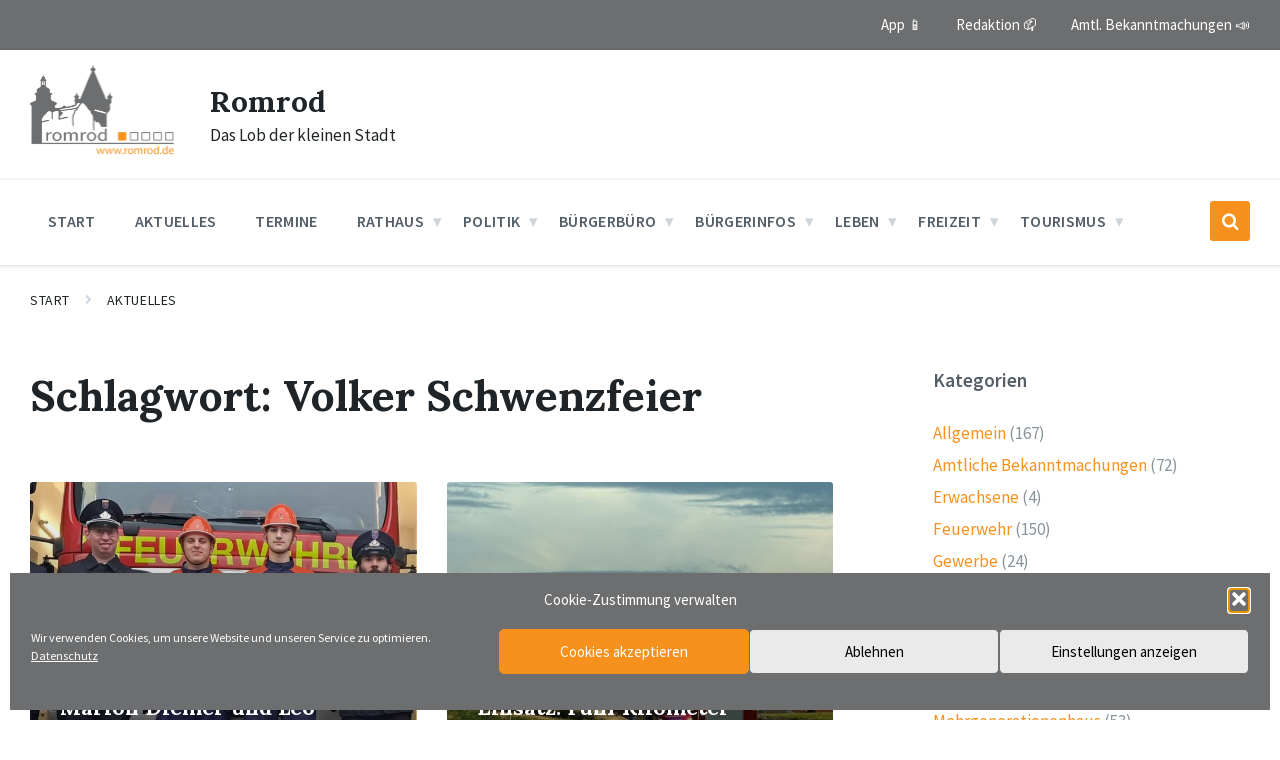

--- FILE ---
content_type: text/html; charset=UTF-8
request_url: https://www.romrod.de/tag/volker-schwenzfeier/
body_size: 21471
content:
<!DOCTYPE html>
<html lang="de-DE">
<head>
    <meta http-equiv="Content-Type" content="text/html; charset=UTF-8">
    <meta name="viewport" content="width=device-width, initial-scale=1.0">
    <link rel="pingback" href="https://www.romrod.de/xmlrpc.php">
    <title>Volker Schwenzfeier &#8211; Romrod</title>
<meta name='robots' content='max-image-preview:large' />
	<style>img:is([sizes="auto" i], [sizes^="auto," i]) { contain-intrinsic-size: 3000px 1500px }</style>
	<link rel="alternate" type="application/rss+xml" title="Romrod &raquo; Feed" href="https://www.romrod.de/feed/" />
<link rel="alternate" type="application/rss+xml" title="Romrod &raquo; Kommentar-Feed" href="https://www.romrod.de/comments/feed/" />
<link rel="alternate" type="application/rss+xml" title="Romrod &raquo; Volker Schwenzfeier Schlagwort-Feed" href="https://www.romrod.de/tag/volker-schwenzfeier/feed/" />
<script type="text/javascript">
/* <![CDATA[ */
window._wpemojiSettings = {"baseUrl":"https:\/\/s.w.org\/images\/core\/emoji\/16.0.1\/72x72\/","ext":".png","svgUrl":"https:\/\/s.w.org\/images\/core\/emoji\/16.0.1\/svg\/","svgExt":".svg","source":{"concatemoji":"https:\/\/www.romrod.de\/wp-includes\/js\/wp-emoji-release.min.js?ver=6.8.3"}};
/*! This file is auto-generated */
!function(s,n){var o,i,e;function c(e){try{var t={supportTests:e,timestamp:(new Date).valueOf()};sessionStorage.setItem(o,JSON.stringify(t))}catch(e){}}function p(e,t,n){e.clearRect(0,0,e.canvas.width,e.canvas.height),e.fillText(t,0,0);var t=new Uint32Array(e.getImageData(0,0,e.canvas.width,e.canvas.height).data),a=(e.clearRect(0,0,e.canvas.width,e.canvas.height),e.fillText(n,0,0),new Uint32Array(e.getImageData(0,0,e.canvas.width,e.canvas.height).data));return t.every(function(e,t){return e===a[t]})}function u(e,t){e.clearRect(0,0,e.canvas.width,e.canvas.height),e.fillText(t,0,0);for(var n=e.getImageData(16,16,1,1),a=0;a<n.data.length;a++)if(0!==n.data[a])return!1;return!0}function f(e,t,n,a){switch(t){case"flag":return n(e,"\ud83c\udff3\ufe0f\u200d\u26a7\ufe0f","\ud83c\udff3\ufe0f\u200b\u26a7\ufe0f")?!1:!n(e,"\ud83c\udde8\ud83c\uddf6","\ud83c\udde8\u200b\ud83c\uddf6")&&!n(e,"\ud83c\udff4\udb40\udc67\udb40\udc62\udb40\udc65\udb40\udc6e\udb40\udc67\udb40\udc7f","\ud83c\udff4\u200b\udb40\udc67\u200b\udb40\udc62\u200b\udb40\udc65\u200b\udb40\udc6e\u200b\udb40\udc67\u200b\udb40\udc7f");case"emoji":return!a(e,"\ud83e\udedf")}return!1}function g(e,t,n,a){var r="undefined"!=typeof WorkerGlobalScope&&self instanceof WorkerGlobalScope?new OffscreenCanvas(300,150):s.createElement("canvas"),o=r.getContext("2d",{willReadFrequently:!0}),i=(o.textBaseline="top",o.font="600 32px Arial",{});return e.forEach(function(e){i[e]=t(o,e,n,a)}),i}function t(e){var t=s.createElement("script");t.src=e,t.defer=!0,s.head.appendChild(t)}"undefined"!=typeof Promise&&(o="wpEmojiSettingsSupports",i=["flag","emoji"],n.supports={everything:!0,everythingExceptFlag:!0},e=new Promise(function(e){s.addEventListener("DOMContentLoaded",e,{once:!0})}),new Promise(function(t){var n=function(){try{var e=JSON.parse(sessionStorage.getItem(o));if("object"==typeof e&&"number"==typeof e.timestamp&&(new Date).valueOf()<e.timestamp+604800&&"object"==typeof e.supportTests)return e.supportTests}catch(e){}return null}();if(!n){if("undefined"!=typeof Worker&&"undefined"!=typeof OffscreenCanvas&&"undefined"!=typeof URL&&URL.createObjectURL&&"undefined"!=typeof Blob)try{var e="postMessage("+g.toString()+"("+[JSON.stringify(i),f.toString(),p.toString(),u.toString()].join(",")+"));",a=new Blob([e],{type:"text/javascript"}),r=new Worker(URL.createObjectURL(a),{name:"wpTestEmojiSupports"});return void(r.onmessage=function(e){c(n=e.data),r.terminate(),t(n)})}catch(e){}c(n=g(i,f,p,u))}t(n)}).then(function(e){for(var t in e)n.supports[t]=e[t],n.supports.everything=n.supports.everything&&n.supports[t],"flag"!==t&&(n.supports.everythingExceptFlag=n.supports.everythingExceptFlag&&n.supports[t]);n.supports.everythingExceptFlag=n.supports.everythingExceptFlag&&!n.supports.flag,n.DOMReady=!1,n.readyCallback=function(){n.DOMReady=!0}}).then(function(){return e}).then(function(){var e;n.supports.everything||(n.readyCallback(),(e=n.source||{}).concatemoji?t(e.concatemoji):e.wpemoji&&e.twemoji&&(t(e.twemoji),t(e.wpemoji)))}))}((window,document),window._wpemojiSettings);
/* ]]> */
</script>
<style id='wp-emoji-styles-inline-css' type='text/css'>

	img.wp-smiley, img.emoji {
		display: inline !important;
		border: none !important;
		box-shadow: none !important;
		height: 1em !important;
		width: 1em !important;
		margin: 0 0.07em !important;
		vertical-align: -0.1em !important;
		background: none !important;
		padding: 0 !important;
	}
</style>
<link rel='stylesheet' id='wp-block-library-css' href='https://www.romrod.de/wp-includes/css/dist/block-library/style.min.css?ver=6.8.3' type='text/css' media='all' />
<style id='classic-theme-styles-inline-css' type='text/css'>
/*! This file is auto-generated */
.wp-block-button__link{color:#fff;background-color:#32373c;border-radius:9999px;box-shadow:none;text-decoration:none;padding:calc(.667em + 2px) calc(1.333em + 2px);font-size:1.125em}.wp-block-file__button{background:#32373c;color:#fff;text-decoration:none}
</style>
<style id='global-styles-inline-css' type='text/css'>
:root{--wp--preset--aspect-ratio--square: 1;--wp--preset--aspect-ratio--4-3: 4/3;--wp--preset--aspect-ratio--3-4: 3/4;--wp--preset--aspect-ratio--3-2: 3/2;--wp--preset--aspect-ratio--2-3: 2/3;--wp--preset--aspect-ratio--16-9: 16/9;--wp--preset--aspect-ratio--9-16: 9/16;--wp--preset--color--black: #000000;--wp--preset--color--cyan-bluish-gray: #abb8c3;--wp--preset--color--white: #ffffff;--wp--preset--color--pale-pink: #f78da7;--wp--preset--color--vivid-red: #cf2e2e;--wp--preset--color--luminous-vivid-orange: #ff6900;--wp--preset--color--luminous-vivid-amber: #fcb900;--wp--preset--color--light-green-cyan: #7bdcb5;--wp--preset--color--vivid-green-cyan: #00d084;--wp--preset--color--pale-cyan-blue: #8ed1fc;--wp--preset--color--vivid-cyan-blue: #0693e3;--wp--preset--color--vivid-purple: #9b51e0;--wp--preset--gradient--vivid-cyan-blue-to-vivid-purple: linear-gradient(135deg,rgba(6,147,227,1) 0%,rgb(155,81,224) 100%);--wp--preset--gradient--light-green-cyan-to-vivid-green-cyan: linear-gradient(135deg,rgb(122,220,180) 0%,rgb(0,208,130) 100%);--wp--preset--gradient--luminous-vivid-amber-to-luminous-vivid-orange: linear-gradient(135deg,rgba(252,185,0,1) 0%,rgba(255,105,0,1) 100%);--wp--preset--gradient--luminous-vivid-orange-to-vivid-red: linear-gradient(135deg,rgba(255,105,0,1) 0%,rgb(207,46,46) 100%);--wp--preset--gradient--very-light-gray-to-cyan-bluish-gray: linear-gradient(135deg,rgb(238,238,238) 0%,rgb(169,184,195) 100%);--wp--preset--gradient--cool-to-warm-spectrum: linear-gradient(135deg,rgb(74,234,220) 0%,rgb(151,120,209) 20%,rgb(207,42,186) 40%,rgb(238,44,130) 60%,rgb(251,105,98) 80%,rgb(254,248,76) 100%);--wp--preset--gradient--blush-light-purple: linear-gradient(135deg,rgb(255,206,236) 0%,rgb(152,150,240) 100%);--wp--preset--gradient--blush-bordeaux: linear-gradient(135deg,rgb(254,205,165) 0%,rgb(254,45,45) 50%,rgb(107,0,62) 100%);--wp--preset--gradient--luminous-dusk: linear-gradient(135deg,rgb(255,203,112) 0%,rgb(199,81,192) 50%,rgb(65,88,208) 100%);--wp--preset--gradient--pale-ocean: linear-gradient(135deg,rgb(255,245,203) 0%,rgb(182,227,212) 50%,rgb(51,167,181) 100%);--wp--preset--gradient--electric-grass: linear-gradient(135deg,rgb(202,248,128) 0%,rgb(113,206,126) 100%);--wp--preset--gradient--midnight: linear-gradient(135deg,rgb(2,3,129) 0%,rgb(40,116,252) 100%);--wp--preset--font-size--small: 13px;--wp--preset--font-size--medium: 20px;--wp--preset--font-size--large: 36px;--wp--preset--font-size--x-large: 42px;--wp--preset--spacing--20: 0.44rem;--wp--preset--spacing--30: 0.67rem;--wp--preset--spacing--40: 1rem;--wp--preset--spacing--50: 1.5rem;--wp--preset--spacing--60: 2.25rem;--wp--preset--spacing--70: 3.38rem;--wp--preset--spacing--80: 5.06rem;--wp--preset--shadow--natural: 6px 6px 9px rgba(0, 0, 0, 0.2);--wp--preset--shadow--deep: 12px 12px 50px rgba(0, 0, 0, 0.4);--wp--preset--shadow--sharp: 6px 6px 0px rgba(0, 0, 0, 0.2);--wp--preset--shadow--outlined: 6px 6px 0px -3px rgba(255, 255, 255, 1), 6px 6px rgba(0, 0, 0, 1);--wp--preset--shadow--crisp: 6px 6px 0px rgba(0, 0, 0, 1);}:where(.is-layout-flex){gap: 0.5em;}:where(.is-layout-grid){gap: 0.5em;}body .is-layout-flex{display: flex;}.is-layout-flex{flex-wrap: wrap;align-items: center;}.is-layout-flex > :is(*, div){margin: 0;}body .is-layout-grid{display: grid;}.is-layout-grid > :is(*, div){margin: 0;}:where(.wp-block-columns.is-layout-flex){gap: 2em;}:where(.wp-block-columns.is-layout-grid){gap: 2em;}:where(.wp-block-post-template.is-layout-flex){gap: 1.25em;}:where(.wp-block-post-template.is-layout-grid){gap: 1.25em;}.has-black-color{color: var(--wp--preset--color--black) !important;}.has-cyan-bluish-gray-color{color: var(--wp--preset--color--cyan-bluish-gray) !important;}.has-white-color{color: var(--wp--preset--color--white) !important;}.has-pale-pink-color{color: var(--wp--preset--color--pale-pink) !important;}.has-vivid-red-color{color: var(--wp--preset--color--vivid-red) !important;}.has-luminous-vivid-orange-color{color: var(--wp--preset--color--luminous-vivid-orange) !important;}.has-luminous-vivid-amber-color{color: var(--wp--preset--color--luminous-vivid-amber) !important;}.has-light-green-cyan-color{color: var(--wp--preset--color--light-green-cyan) !important;}.has-vivid-green-cyan-color{color: var(--wp--preset--color--vivid-green-cyan) !important;}.has-pale-cyan-blue-color{color: var(--wp--preset--color--pale-cyan-blue) !important;}.has-vivid-cyan-blue-color{color: var(--wp--preset--color--vivid-cyan-blue) !important;}.has-vivid-purple-color{color: var(--wp--preset--color--vivid-purple) !important;}.has-black-background-color{background-color: var(--wp--preset--color--black) !important;}.has-cyan-bluish-gray-background-color{background-color: var(--wp--preset--color--cyan-bluish-gray) !important;}.has-white-background-color{background-color: var(--wp--preset--color--white) !important;}.has-pale-pink-background-color{background-color: var(--wp--preset--color--pale-pink) !important;}.has-vivid-red-background-color{background-color: var(--wp--preset--color--vivid-red) !important;}.has-luminous-vivid-orange-background-color{background-color: var(--wp--preset--color--luminous-vivid-orange) !important;}.has-luminous-vivid-amber-background-color{background-color: var(--wp--preset--color--luminous-vivid-amber) !important;}.has-light-green-cyan-background-color{background-color: var(--wp--preset--color--light-green-cyan) !important;}.has-vivid-green-cyan-background-color{background-color: var(--wp--preset--color--vivid-green-cyan) !important;}.has-pale-cyan-blue-background-color{background-color: var(--wp--preset--color--pale-cyan-blue) !important;}.has-vivid-cyan-blue-background-color{background-color: var(--wp--preset--color--vivid-cyan-blue) !important;}.has-vivid-purple-background-color{background-color: var(--wp--preset--color--vivid-purple) !important;}.has-black-border-color{border-color: var(--wp--preset--color--black) !important;}.has-cyan-bluish-gray-border-color{border-color: var(--wp--preset--color--cyan-bluish-gray) !important;}.has-white-border-color{border-color: var(--wp--preset--color--white) !important;}.has-pale-pink-border-color{border-color: var(--wp--preset--color--pale-pink) !important;}.has-vivid-red-border-color{border-color: var(--wp--preset--color--vivid-red) !important;}.has-luminous-vivid-orange-border-color{border-color: var(--wp--preset--color--luminous-vivid-orange) !important;}.has-luminous-vivid-amber-border-color{border-color: var(--wp--preset--color--luminous-vivid-amber) !important;}.has-light-green-cyan-border-color{border-color: var(--wp--preset--color--light-green-cyan) !important;}.has-vivid-green-cyan-border-color{border-color: var(--wp--preset--color--vivid-green-cyan) !important;}.has-pale-cyan-blue-border-color{border-color: var(--wp--preset--color--pale-cyan-blue) !important;}.has-vivid-cyan-blue-border-color{border-color: var(--wp--preset--color--vivid-cyan-blue) !important;}.has-vivid-purple-border-color{border-color: var(--wp--preset--color--vivid-purple) !important;}.has-vivid-cyan-blue-to-vivid-purple-gradient-background{background: var(--wp--preset--gradient--vivid-cyan-blue-to-vivid-purple) !important;}.has-light-green-cyan-to-vivid-green-cyan-gradient-background{background: var(--wp--preset--gradient--light-green-cyan-to-vivid-green-cyan) !important;}.has-luminous-vivid-amber-to-luminous-vivid-orange-gradient-background{background: var(--wp--preset--gradient--luminous-vivid-amber-to-luminous-vivid-orange) !important;}.has-luminous-vivid-orange-to-vivid-red-gradient-background{background: var(--wp--preset--gradient--luminous-vivid-orange-to-vivid-red) !important;}.has-very-light-gray-to-cyan-bluish-gray-gradient-background{background: var(--wp--preset--gradient--very-light-gray-to-cyan-bluish-gray) !important;}.has-cool-to-warm-spectrum-gradient-background{background: var(--wp--preset--gradient--cool-to-warm-spectrum) !important;}.has-blush-light-purple-gradient-background{background: var(--wp--preset--gradient--blush-light-purple) !important;}.has-blush-bordeaux-gradient-background{background: var(--wp--preset--gradient--blush-bordeaux) !important;}.has-luminous-dusk-gradient-background{background: var(--wp--preset--gradient--luminous-dusk) !important;}.has-pale-ocean-gradient-background{background: var(--wp--preset--gradient--pale-ocean) !important;}.has-electric-grass-gradient-background{background: var(--wp--preset--gradient--electric-grass) !important;}.has-midnight-gradient-background{background: var(--wp--preset--gradient--midnight) !important;}.has-small-font-size{font-size: var(--wp--preset--font-size--small) !important;}.has-medium-font-size{font-size: var(--wp--preset--font-size--medium) !important;}.has-large-font-size{font-size: var(--wp--preset--font-size--large) !important;}.has-x-large-font-size{font-size: var(--wp--preset--font-size--x-large) !important;}
:where(.wp-block-post-template.is-layout-flex){gap: 1.25em;}:where(.wp-block-post-template.is-layout-grid){gap: 1.25em;}
:where(.wp-block-columns.is-layout-flex){gap: 2em;}:where(.wp-block-columns.is-layout-grid){gap: 2em;}
:root :where(.wp-block-pullquote){font-size: 1.5em;line-height: 1.6;}
</style>
<link rel='stylesheet' id='contact-form-7-css' href='https://www.romrod.de/wp-content/plugins/contact-form-7/includes/css/styles.css?ver=6.1.2' type='text/css' media='all' />
<link rel='stylesheet' id='wpbs-style-css' href='https://www.romrod.de/wp-content/plugins/wp-booking-system-premium/assets/css/style-front-end.min.css?ver=5.8.16' type='text/css' media='all' />
<link rel='stylesheet' id='wpbs-style-form-css' href='https://www.romrod.de/wp-content/plugins/wp-booking-system-premium/assets/css/style-front-end-form.min.css?ver=5.8.16' type='text/css' media='all' />
<link rel='stylesheet' id='cmplz-general-css' href='https://www.romrod.de/wp-content/plugins/complianz-gdpr/assets/css/cookieblocker.min.css?ver=1760946306' type='text/css' media='all' />
<link rel='stylesheet' id='lsvr-pressville-main-style-css' href='https://www.romrod.de/wp-content/themes/pressville/style.css?ver=2.6.8' type='text/css' media='all' />
<link rel='stylesheet' id='lsvr-pressville-general-style-css' href='https://www.romrod.de/wp-content/themes/pressville/assets/css/general.css?ver=2.6.8' type='text/css' media='all' />
<style id='lsvr-pressville-general-style-inline-css' type='text/css'>
@media ( min-width: 1200px ) { .header-titlebar__logo { max-width: unset; width: 150px; } }
@media ( min-width: 1200px ) { .header-titlebar__logo-image { width: 150px; } }
body, input, textarea, select, button, .is-primary-font, #cancel-comment-reply-link, .lsvr_listing-map__infobox { font-family: 'Source Sans Pro', Arial, sans-serif; }
html, body { font-size: 17px; }
h1, h2, h3, h4, blockquote, .is-secondary-font, .header-menu-primary__item--megamenu .header-menu-primary__item-link--level-1 { font-family: 'Lora', Arial, sans-serif; }
@media ( min-width: 1200px ) { .header-titlebar__logo { max-width: 150px; } } .header-titlebar__logo { max-width: 150px; }
</style>
<link rel='stylesheet' id='lsvr-pressville-child-style-css' href='https://www.romrod.de/wp-content/themes/pressville-child/style.css?ver=1.0.3' type='text/css' media='all' />
<link rel='stylesheet' id='lsvr-pressville-google-fonts-css' href='//proxy.infra.prod.landkreise.digital/fonts/css?family=Source+Sans+Pro%3A400%2C400italic%2C600%2C600italic%2C700%2C700italic%7CLora%3A400%2C400italic%2C700%2C700italic&#038;ver=6.8.3' type='text/css' media='all' />
<link rel='stylesheet' id='lsvr-pressville-color-scheme-css' href='https://www.romrod.de/wp-content/themes/pressville/assets/css/skins/blue-orange.css?ver=2.6.8' type='text/css' media='all' />
<style id='lsvr-pressville-color-scheme-inline-css' type='text/css'>
body { color: #545e69; }a { color: #f7911d; }abbr { border-color: #545e69; }input, select, textarea { color: #545e69; }.c-alert-message { background-color: rgba( 247, 145, 29, 0.25 ); }.c-alert-message:before { color: #f7911d; }.c-arrow-button__icon { color: #6c6e70; }.c-button { color: #f7911d; border-color: rgba( 247, 145, 29, 0.6 ); }.c-button:hover { border-color: #f7911d; }.c-button:active { border-color: rgba( 247, 145, 29, 0.5 ); }.c-search-form__button { color: #6c6e70; }.header-topbar { background-color: #6c6e70; }@media ( min-width: 992px ) {.header-menu-primary__item-link--level-0 { color: #545e69; }.current-menu-ancestor .header-menu-primary__item-link--level-0,.current-menu-item .header-menu-primary__item-link--level-0 { color: #f7911d; }.current-menu-ancestor .header-menu-primary__item-link--level-0:before,.current-menu-item .header-menu-primary__item-link--level-0:before { background-color: #f7911d; }.header-menu-primary__item--dropdown .header-menu-primary__item-link { color: #545e69; }.header-menu-primary__item--dropdown .header-menu-primary__item-link:hover { color: #f7911d; }.header-menu-primary__item--dropdown .header-menu-primary__item--level-1.current-menu-ancestor > .header-menu-primary__item-link,.header-menu-primary__item--dropdown .current-menu-item > .header-menu-primary__item-link { background-color: rgba( 247, 145, 29, 0.2 ); }.header-menu-primary__item--megamenu .header-menu-primary__item-link { color: #545e69; }.header-menu-primary__item--megamenu .header-menu-primary__item-link:hover { color: #f7911d; }.header-menu-primary__item--megamenu .header-menu-primary__item-link--level-1 { color: #6c6e70; }.header-menu-primary__item--megamenu .header-menu-primary__submenu--level-1 .current-menu-item > .header-menu-primary__item-link { background-color: rgba( 247, 145, 29, 0.2 ); }}.header-search__toggle { background-color: #f7911d; }.header-search__submit { color: #6c6e70; }.header-search__filter-label--active { background-color: #f7911d; }.header-languages-mobile__item--active .header-languages-mobile__item-link { color: #f7911d; }.header-languages-mobile__toggle { background-color: #f7911d; }.header-languages-mobile__toggle:before { border-bottom-color: #f7911d; }.header-mobile-toggle { background-color: #6c6e70; }.post-archive-categories__icon { color: #f7911d; }.post-archive-categories__item:before { background-color: #545e69; }.post-archive-categories__item-link { color: #6c6e70; }.post-archive-filter__option--datepicker:after { color: #6c6e70; }.post-archive-filter__submit-button { background-color: #f7911d; }.post-archive-filter__reset-button { color: #6c6e70; }.post__category-link,.post__meta-author-link,.post__meta-location .post__location-link { color: #f7911d; }.post-password-form input[type="submit"] { background-color: #6c6e70; }.post__tags .post__term-link { color: #6c6e70; border-color: rgba( 108, 110, 112, 0.4 ); }.post__tags .post__term-link:hover { background-color: #6c6e70; }.post-comments__list .comment-reply-link { color: #f7911d; border-color: rgba( 247, 145, 29, 0.6 ); }.post-comments__list .comment-reply-link:hover { border-color: #f7911d; }.post-comments__list .comment-reply-link:active { border-color: rgba( 247, 145, 29, 0.5 ); }.comment-form .submit { background-color: #6c6e70; }.post-pagination__item-link,.post-pagination__number-link { color: #6c6e70; }.post-pagination__number-link:hover { background-color: #f7911d;  }.navigation.pagination a { color: #6c6e70; }.navigation.pagination .page-numbers.current,.navigation.pagination .page-numbers:not( .next ):not( .prev ):not( .dots ):hover { background-color: #f7911d; }.blog-post-archive .post__title-link { color: #6c6e70; }.blog-post-archive--grid .post__categories-link { color: rgba( 108, 110, 112, 0.8 ); }.blog-post-archive--grid .has-post-thumbnail:hover .post__bg { background-color: rgba( 247, 145, 29, 0.65 ); }.lsvr_listing-map__infobox-title-link { color: #6c6e70; }.lsvr_listing-map__marker-inner { background-color: #6c6e70; border-color: #6c6e70; }.lsvr_listing-map__marker-inner:before { border-top-color: #6c6e70; }.lsvr_listing-post-archive--default .post__title-link { color: #6c6e70; }.lsvr_listing-post-archive--grid  .post__meta { background-color: rgba( 247, 145, 29, 0.9 ); }.lsvr_listing-post-single .post__social-link:hover { background-color: #f7911d; }.lsvr_listing-post-single .post__contact-item-icon:before { color: #f7911d; }.lsvr_listing-post-single .post__contact-item a { color: #6c6e70; }.lsvr_listing-post-single .post__addressmap { background-color: #f7911d; }.lsvr_listing-post-single .post__address:before { color: #f7911d; }.lsvr_event-post-archive--default .post__title-link { color: #6c6e70; }.lsvr_event-post-archive--grid .post__date { background-color: rgba( 247, 145, 29, 0.9 ); }.lsvr_event-post-archive--grid .post.has-post-thumbnail:hover .post__bg { background-color: rgba( 247, 145, 29, 0.4 ); }.lsvr_event-post-archive--timeline .post__inner:before { background-color: #f7911d; }.lsvr_event-post-archive--timeline .post__title-link { color: #6c6e70; }.lsvr_event-post-single .post__status { background-color: rgba( 247, 145, 29, 0.2 ); }.lsvr_event-post-single .post__status:before { color: rgba( 247, 145, 29, 0.4 ); }.lsvr_event-post-single .post__info-item-icon:before { color: #f7911d; }.lsvr_gallery-post-archive--default .post__title-link { color: #6c6e70; }.lsvr_gallery-post-archive--grid .post:hover .post__bg { background-color: rgba( 247, 145, 29, 0.4 ); }.lsvr_document-post-archive--default .post__title-link { color: #6c6e70; }.lsvr_document-post-archive--categorized-attachments .post-tree__item-icon--folder { color: #6c6e70; }.lsvr_document-post-archive--categorized-attachments .post-tree__item-toggle-icon { color: #6c6e70; }.lsvr_document-post-single .post__meta-item:before { color: #f7911d; }.lsvr_person-post-page .post__social-link:hover { background-color: #f7911d; }.lsvr_person-post-page .post__contact-item-icon { color: #f7911d; }.lsvr_person-post-page .post__contact-item > a { color: #6c6e70; }.lsvr_person-post-archive .post__title-link { color: #6c6e70; }.lsvr_person-post-archive .post__subtitle { color: #f7911d; }.lsvr_person-post-single .post__subtitle { color: #f7911d; }.search-results-page__item-title-link { color: #6c6e70; }.back-to-top__link { background-color: #f7911d; }.widget__title { color: #545e69; }.widget__more-link { color: #f7911d; border-color: rgba( 247, 145, 29, 0.6 ); }.widget__more-link:hover { border-color: rgba( 247, 145, 29, 1 ); }.widget__more-link:active { border-color: rgba( 247, 145, 29, 0.5 ); }.lsvr-pressville-weather-widget__time-title,.lsvr-pressville-weather-widget__weather-item-title { color: #6c6e70; }.lsvr-pressville-weather-widget__weather-item-icon { color: #f7911d; }.lsvr-post-featured-widget__title-link { color: #6c6e70; }.lsvr-post-featured-widget__category-link { color: #f7911d; }.lsvr_notice-list-widget__item-title-link { color: #6c6e70; }.lsvr_notice-list-widget__item-category-link { color: #f7911d; }.lsvr_listing-list-widget__item-title-link { color: #6c6e70; }.lsvr_listing-featured-widget__title-link { color: #6c6e70; }.lsvr_event-list-widget__item-title-link { color: #6c6e70; }.lsvr_event-list-widget__item-date-month { background-color: #6c6e70; }.lsvr_event-calendar-widget__nav-btn { color: #6c6e70; }.lsvr_event-calendar-widget__day--has-events > .lsvr_event-calendar-widget__day-cell:after { background-color: #f7911d; }.lsvr_event-calendar-widget__day--current > .lsvr_event-calendar-widget__day-cell { color: #6c6e70; }.lsvr_event-featured-widget__title-link { color: #6c6e70; }.lsvr_event-filter-widget__option--datepicker:after { color: #6c6e70; }.lsvr_event-filter-widget__submit-button { background-color: #f7911d; }.lsvr_gallery-list-widget__item-title-link { color: #6c6e70; }.lsvr_gallery-featured-widget__title-link { color: #6c6e70; }.lsvr_document-list-widget__item-title-link { color: #6c6e70; }.lsvr_document-featured-widget__title-link { color: #6c6e70; }.lsvr_person-list-widget__item-title-link { color: #6c6e70; }.lsvr_person-list-widget__item-subtitle { color: #f7911d; }.lsvr_person-list-widget__item-social-link:hover { background-color: #f7911d; }.lsvr_person-featured-widget__title-link { color: #6c6e70; }.lsvr_person-featured-widget__subtitle { color: #f7911d; }.lsvr_person-featured-widget__social-link:hover { background-color: #f7911d; }.widget_display_search .button { color: #f7911d; border-color: rgba( 247, 145, 29, 0.6 ); }.widget_display_search .button:hover { border-color: #f7911d; }.widget_display_search .button:active { border-color: rgba( 247, 145, 29, 0.5 ); }.bbp_widget_login .bbp-submit-wrapper .button { color: #f7911d; border-color: rgba( 247, 145, 29, 0.6 ); }.bbp_widget_login .bbp-submit-wrapper .button:hover { border-color: #f7911d; }.bbp_widget_login .bbp-submit-wrapper .button:active { border-color: rgba( 247, 145, 29, 0.5 ); }.lsvr-pressville-post-grid__post-event-date { background-color: rgba( 247, 145, 29, 0.9 ); }.lsvr-pressville-post-grid__post-badge { background-color: rgba( 247, 145, 29, 0.9 ); }.lsvr-pressville-post-grid__post.has-post-thumbnail:hover .lsvr-pressville-post-grid__post-bg { background-color: rgba( 247, 145, 29, 0.5 ); }.lsvr-pressville-sitemap__item-link--level-0 { color: #6c6e70; }.lsvr-pressville-sitemap__toggle { color: #f7911d; }.lsvr-button { color: #f7911d; border-color: rgba( 247, 145, 29, 0.6 ); }.lsvr-button:hover { border-color: #f7911d; }.lsvr-button:active { border-color: rgba( 247, 145, 29, 0.5 ); }.lsvr-cta__button-link { color: #f7911d; border-color: rgba( 247, 145, 29, 0.6 ); }.lsvr-cta__button-link:hover { border-color: #f7911d; }.lsvr-cta__button-link:active { border-color: rgba( 247, 145, 29, 0.5 ); }.lsvr-pricing-table__title { background-color: #f7911d; }.lsvr-pricing-table__price-value { color: #6c6e70; }.lsvr-pricing-table__button-link { color: #f7911d; border-color: rgba( 247, 145, 29, 0.6 ); }.lsvr-pricing-table__button-link:hover { border-color: #f7911d; }.lsvr-pricing-table__button-link:active { border-color: rgba( 247, 145, 29, 0.5 ); }.lsvr-counter__number { color: #6c6e70; }.lsvr-feature__icon { color: #6c6e70; }.lsvr-progress-bar__bar-inner { background-color: #6c6e70; }.bbp-submit-wrapper button { border-color: #6c6e70; background-color: #6c6e70; }div.bbp-template-notice,div.bbp-template-notice.info { background-color: rgba( 247, 145, 29, 0.25 ); }div.bbp-template-notice:before,div.bbp-template-notice.info:before { color: #f7911d; }div.bbp-template-notice p { color: #545e69; }div.bbp-template-notice a { color: #f7911d; }div.bbp-template-notice a:hover { color: #f7911d; }#bbpress-forums .bbp-reply-content #subscription-toggle a { color: #6c6e70; }#bbpress-forums .bbp-pagination-links .page-numbers.current { background-color: #6c6e70; }#bbpress-forums #bbp-your-profile fieldset input,#bbpress-forums #bbp-your-profile fieldset textarea { color: #545e69; }#bbpress-forums #bbp-your-profile #bbp_user_edit_submit { border-color: #6c6e70; background-color: #6c6e70; }.lsvr-datepicker .ui-datepicker-prev,.lsvr-datepicker .ui-datepicker-next { color: #6c6e70; }.lsvr-datepicker th { color: #f7911d; }.lsvr-datepicker td a { color: #545e69; }.lsvr-datepicker .ui-state-active { color: #6c6e70; }@media ( max-width: 991px ) {.header-topbar { background-color: #f6f5f5; }.header-menu-secondary__list a { color: #6c6e70; }.header-menu-primary__item-link { color: #545e69; }.header-menu-primary__item-link--level-0 { color: #545e69; }.header-menu-primary__submenu-toggle-icon--active { color: #f7911d; }}
</style>
<script type="text/javascript" src="https://www.romrod.de/wp-includes/js/jquery/jquery.min.js?ver=3.7.1" id="jquery-core-js"></script>
<script type="text/javascript" src="https://www.romrod.de/wp-includes/js/jquery/jquery-migrate.min.js?ver=3.4.1" id="jquery-migrate-js"></script>
<script type="text/javascript" id="lsvr-events-scripts-js-extra">
/* <![CDATA[ */
var lsvr_events_ajax_var = {"url":"https:\/\/www.romrod.de\/wp-admin\/admin-ajax.php","nonce":"ce8f73cfd8"};
/* ]]> */
</script>
<script type="text/javascript" src="https://www.romrod.de/wp-content/plugins/lsvr-events/assets/js/lsvr-events.min.js?ver=1.9.6" id="lsvr-events-scripts-js"></script>
<script type="text/javascript" id="lsvr-pressville-toolkit-weather-widget-js-extra">
/* <![CDATA[ */
var lsvr_pressville_toolkit_ajax_weather_widget_var = {"url":"https:\/\/www.romrod.de\/wp-admin\/admin-ajax.php","nonce":"a4bb9ce1ea"};
/* ]]> */
</script>
<script type="text/javascript" src="https://www.romrod.de/wp-content/plugins/lsvr-pressville-toolkit/assets/js/lsvr-pressville-toolkit-weather-widget.min.js?ver=1.9.8" id="lsvr-pressville-toolkit-weather-widget-js"></script>
<link rel="https://api.w.org/" href="https://www.romrod.de/wp-json/" /><link rel="alternate" title="JSON" type="application/json" href="https://www.romrod.de/wp-json/wp/v2/tags/876" /><link rel="EditURI" type="application/rsd+xml" title="RSD" href="https://www.romrod.de/xmlrpc.php?rsd" />
<meta name="generator" content="WordPress 6.8.3" />
<style type="text/css"></style>			<style>.cmplz-hidden {
					display: none !important;
				}</style><meta name="generator" content="Powered by WPBakery Page Builder - drag and drop page builder for WordPress."/>
<link rel="icon" href="https://www.romrod.de/wp-content/uploads/sites/651/2022/12/cropped-Favicon-Romrod-32x32.png" sizes="32x32" />
<link rel="icon" href="https://www.romrod.de/wp-content/uploads/sites/651/2022/12/cropped-Favicon-Romrod-192x192.png" sizes="192x192" />
<link rel="apple-touch-icon" href="https://www.romrod.de/wp-content/uploads/sites/651/2022/12/cropped-Favicon-Romrod-180x180.png" />
<meta name="msapplication-TileImage" content="https://www.romrod.de/wp-content/uploads/sites/651/2022/12/cropped-Favicon-Romrod-270x270.png" />
<noscript><style> .wpb_animate_when_almost_visible { opacity: 1; }</style></noscript></head>

<body data-cmplz=1 class="archive tag tag-volker-schwenzfeier tag-876 wp-custom-logo wp-theme-pressville wp-child-theme-pressville-child lsvr-accessibility wpb-js-composer js-comp-ver-6.10.0 vc_responsive">

	
	<!-- WRAPPER : begin -->
	<div id="wrapper">

		
		
	<a href="#main" class="accessibility-link accessibility-link--skip-to-content screen-reader-text">Skip to content</a>

			<a href="#header-menu-primary" class="accessibility-link accessibility-link--skip-to-nav screen-reader-text">Skip to main navigation</a>
	
	<a href="#footer" class="accessibility-link accessibility-link--skip-to-footer screen-reader-text">Skip to footer</a>


		
		<!-- HEADER : begin -->
		<header id="header">
			<div class="header__inner">

				
				
				
				<!-- HEADER TITLEBAR : begin -->
<div  class="header-titlebar header-titlebar--has-topbar dd-header-image-only-frontpage  header-titlebar--has-logo">
    <div class="dd-topbar-wrapper">
        
	<!-- HEADER TOPBAR WRAPPER : begin -->
	<div class="header-topbar__wrapper">
		<div class="lsvr-container">

			
			<!-- HEADER TOPBAR : begin -->
			<div class="header-topbar">
				<div class="header-topbar__inner">

					
					
	<!-- SECONDARY HEADER MENU : begin -->
	<nav class="header-menu-secondary"

					 aria-label="Sekundäres Menü"
		>

	    <ul id="menu-sekundaeres-menue" class="header-menu-secondary__list" role="menu">
        	<li class="header-menu-secondary__item header-menu-secondary__item--level-0 menu-item menu-item-type-post_type menu-item-object-page"
                role="presentation">

                <a href="https://www.romrod.de/app/"
                	class="header-menu-secondary__item-link header-menu-secondary__item-link--level-0"
                    role="menuitem"

                                    	>

                    App &#128241;</a>

            
            </li>

            
        	<li class="header-menu-secondary__item header-menu-secondary__item--level-0 menu-item menu-item-type-post_type menu-item-object-page"
                role="presentation">

                <a href="https://www.romrod.de/rathaus/stadtverwaltung/kontakt/"
                	class="header-menu-secondary__item-link header-menu-secondary__item-link--level-0"
                    role="menuitem"

                                    	>

                    Redaktion &#128235;</a>

            
            </li>

            
        	<li class="header-menu-secondary__item header-menu-secondary__item--level-0 menu-item menu-item-type-taxonomy menu-item-object-category"
                role="presentation">

                <a href="https://www.romrod.de/category/amtliche-bekanntmachungen/"
                	class="header-menu-secondary__item-link header-menu-secondary__item-link--level-0"
                    role="menuitem"

                                    	>

                    Amtl. Bekanntmachungen 📣</a>

            
            </li>

            </ul>
	</nav>
	<!-- SECONDARY HEADER MENU : end -->


					
					
					
				</div>
			</div>
			<!-- HEADER TOPBAR : end -->

			
		</div>
	</div>
	<!-- HEADER TOPBAR WRAPPER : end -->

    </div>
    <div class="header-titlebar__inner">
        <div class="lsvr-container">
            
            
	<!-- HEADER BRANDING : begin -->
	<div class="header-titlebar__logo">
		<a href="https://www.romrod.de/" class="header-titlebar__logo-link"
			aria-label="Site logo">
			<img src="https://www.romrod.de/wp-content/uploads/sites/651/2021/07/cropped-Logo_Romrod.png"
				class="header-titlebar__logo-image"
				alt="Romrod">
		</a>
	</div>
	<!-- HEADER BRANDING : end -->


            
            <div class="header-titlebar__text">

                
                <p class="header-titlebar__title header-titlebar__title--subpage is-secondary-font">
                    <a href="https://www.romrod.de/" class="header-titlebar__title-link">
                        Romrod                    </a>
                </p>

                
                
                <p class="header-titlebar__description">Das Lob der kleinen Stadt</p>

                
            </div>

            
            
        </div>
    </div>

    
	<!-- HEADER TITLEBAR BACKGROUND : begin -->
	<div class="header-titlebar__background header-titlebar__background--align-center header-titlebar__background--slideshow"
		data-slideshow-speed="10">

		
			
				<div class="header-titlebar__background-image header-titlebar__background-image--default"
					style="background-image: url('https://www.romrod.de/wp-content/uploads/sites/651/2021/11/Romrod-1.png'); "></div>

			
				<div class="header-titlebar__background-image"
					style="background-image: url('https://www.romrod.de/wp-content/uploads/sites/651/2021/11/Zell.png'); "></div>

			
				<div class="header-titlebar__background-image"
					style="background-image: url('https://www.romrod.de/wp-content/uploads/sites/651/2021/11/Strebendorf.png'); "></div>

			
				<div class="header-titlebar__background-image"
					style="background-image: url('https://www.romrod.de/wp-content/uploads/sites/651/2021/11/Ober-Breidenbach.png'); "></div>

			
				<div class="header-titlebar__background-image"
					style="background-image: url('https://www.romrod.de/wp-content/uploads/sites/651/2021/11/Nieder-Breidenbach.png'); "></div>

			
		
	</div>
	<!-- HEADER TITLEBAR BACKGROUND : end -->


<span class="header-titlebar__overlay"  style="opacity: 0.7;filter: alpha(opacity=0.7);"></span>
</div>
<!-- HEADER TITLEBAR : end -->
				
				<!-- HEADER MOBILE TOGGLE : begin -->
<button id="header-mobile-toggle" type="button"
	class="header-mobile-toggle" title="Expand menu"
	aria-controls="header__navgroup"
    aria-haspopup="true"
    aria-expanded="false"
	data-label-expand-popup="Expand menu"
    data-label-collapse-popup="Collapse menu">
	Menü	<span class="header-mobile-toggle__icon1" aria-hidden="true"></span>
	<span class="header-mobile-toggle__icon2" aria-hidden="true"></span>
</button>
<!-- HEADER MOBILE TOGGLE : end -->
				
				<!-- HEADER NAV GROUP : begin -->
				<div id="header__navgroup" class="header__navgroup"
					data-aria-labelledby="header-mobile-toggle">

					
					
	<!-- HEADER TOPBAR WRAPPER : begin -->
	<div class="header-topbar__wrapper">
		<div class="lsvr-container">

			
			<!-- HEADER TOPBAR : begin -->
			<div class="header-topbar">
				<div class="header-topbar__inner">

					
					
	<!-- SECONDARY HEADER MENU : begin -->
	<nav class="header-menu-secondary"

					 aria-label="Sekundäres Menü"
		>

	    <ul id="menu-sekundaeres-menue-1" class="header-menu-secondary__list" role="menu">
        	<li class="header-menu-secondary__item header-menu-secondary__item--level-0 menu-item menu-item-type-post_type menu-item-object-page"
                role="presentation">

                <a href="https://www.romrod.de/app/"
                	class="header-menu-secondary__item-link header-menu-secondary__item-link--level-0"
                    role="menuitem"

                                    	>

                    App &#128241;</a>

            
            </li>

            
        	<li class="header-menu-secondary__item header-menu-secondary__item--level-0 menu-item menu-item-type-post_type menu-item-object-page"
                role="presentation">

                <a href="https://www.romrod.de/rathaus/stadtverwaltung/kontakt/"
                	class="header-menu-secondary__item-link header-menu-secondary__item-link--level-0"
                    role="menuitem"

                                    	>

                    Redaktion &#128235;</a>

            
            </li>

            
        	<li class="header-menu-secondary__item header-menu-secondary__item--level-0 menu-item menu-item-type-taxonomy menu-item-object-category"
                role="presentation">

                <a href="https://www.romrod.de/category/amtliche-bekanntmachungen/"
                	class="header-menu-secondary__item-link header-menu-secondary__item-link--level-0"
                    role="menuitem"

                                    	>

                    Amtl. Bekanntmachungen 📣</a>

            
            </li>

            </ul>
	</nav>
	<!-- SECONDARY HEADER MENU : end -->


					
					
					
				</div>
			</div>
			<!-- HEADER TOPBAR : end -->

			
		</div>
	</div>
	<!-- HEADER TOPBAR WRAPPER : end -->


					
					
	
	<!-- HEADER NAVBAR : begin -->
	<div  class="header-navbar header-navbar--is-sticky">
		<div class="header-navbar__inner">
			<div class="lsvr-container">
				<div class="header-navbar__content">

					
					
	<!-- HEADER MENU : begin -->
	<nav id="header-menu-primary" class="header-menu-primary"
        data-label-expand-popup="Expand submenu"
        data-label-collapse-popup="Collapse submenu"

					aria-label="Hauptmenü"
		>

	    <ul id="menu-hauptmenue" class="header-menu-primary__list" role="menu">
            
        	<li id="header-menu-primary__item-21585"
                class="header-menu-primary__item header-menu-primary__item--level-0 menu-item menu-item-type-post_type menu-item-object-page menu-item-home header-menu-primary__item--dropdown"
                role="presentation">

                <a href="https://www.romrod.de/"
                    id="header-menu-primary__item-link-21585"
                	class="header-menu-primary__item-link header-menu-primary__item-link--level-0"
                    role="menuitem"

                    
                                    	>

                    Start</a>

            
            </li>

            
            
        	<li id="header-menu-primary__item-152"
                class="header-menu-primary__item header-menu-primary__item--level-0 menu-item menu-item-type-post_type menu-item-object-page current_page_parent header-menu-primary__item--dropdown"
                role="presentation">

                <a href="https://www.romrod.de/aktuelles/"
                    id="header-menu-primary__item-link-152"
                	class="header-menu-primary__item-link header-menu-primary__item-link--level-0"
                    role="menuitem"

                    
                                    	>

                    Aktuelles</a>

            
            </li>

            
            
        	<li id="header-menu-primary__item-338"
                class="header-menu-primary__item header-menu-primary__item--level-0 menu-item menu-item-type-custom menu-item-object-custom header-menu-primary__item--dropdown"
                role="presentation">

                <a href="/veranstaltungen/"
                    id="header-menu-primary__item-link-338"
                	class="header-menu-primary__item-link header-menu-primary__item-link--level-0"
                    role="menuitem"

                    
                                    	>

                    Termine</a>

            
            </li>

            
            
        	<li id="header-menu-primary__item-21599"
                class="header-menu-primary__item header-menu-primary__item--level-0 menu-item menu-item-type-post_type menu-item-object-page menu-item-has-children header-menu-primary__item--dropdown"
                role="presentation">

                <a href="https://www.romrod.de/rathaus/"
                    id="header-menu-primary__item-link-21599"
                	class="header-menu-primary__item-link header-menu-primary__item-link--level-0"
                    role="menuitem"

                    
                        aria-owns="header-menu-primary__submenu-21599"
                        aria-controls="header-menu-primary__submenu-21599"
                        aria-haspopup="true"
                        aria-expanded="false"

                    
                                    	>

                    Rathaus</a>

            
            <button id="header-menu-primary__submenu-toggle-21599"
                class="header-menu-primary__submenu-toggle header-menu-primary__submenu-toggle--level-0" type="button"
                title="Expand submenu"
                aria-controls="header-menu-primary__submenu-21599"
                aria-haspopup="true"
                aria-expanded="false">
                <span class="header-menu-primary__submenu-toggle-icon" aria-hidden="true"></span>
            </button>

        	<ul id="header-menu-primary__submenu-21599"
                class="header-menu-primary__submenu sub-menu header-menu-primary__submenu--level-0"
                aria-labelledby="header-menu-primary__item-link-21599"
                aria-expanded="false"
                role="menu">

            
            
        	<li id="header-menu-primary__item-24773"
                class="header-menu-primary__item header-menu-primary__item--level-1 menu-item menu-item-type-post_type menu-item-object-page menu-item-has-children"
                role="presentation">

                <a href="https://www.romrod.de/rathaus/stadtverwaltung/"
                    id="header-menu-primary__item-link-24773"
                	class="header-menu-primary__item-link header-menu-primary__item-link--level-1"
                    role="menuitem"

                    
                        aria-owns="header-menu-primary__submenu-24773"
                        aria-controls="header-menu-primary__submenu-24773"
                        aria-haspopup="true"
                        aria-expanded="false"

                    
                                    	>

                    Stadtverwaltung</a>

            
            <button id="header-menu-primary__submenu-toggle-24773"
                class="header-menu-primary__submenu-toggle header-menu-primary__submenu-toggle--level-1" type="button"
                title="Expand submenu"
                aria-controls="header-menu-primary__submenu-24773"
                aria-haspopup="true"
                aria-expanded="false">
                <span class="header-menu-primary__submenu-toggle-icon" aria-hidden="true"></span>
            </button>

        	<ul id="header-menu-primary__submenu-24773"
                class="header-menu-primary__submenu sub-menu header-menu-primary__submenu--level-1"
                aria-labelledby="header-menu-primary__item-link-24773"
                aria-expanded="false"
                role="menu">

            
            
        	<li id="header-menu-primary__item-24776"
                class="header-menu-primary__item header-menu-primary__item--level-2 menu-item menu-item-type-post_type menu-item-object-page"
                role="presentation">

                <a href="https://www.romrod.de/rathaus/stadtverwaltung/ansprechpartner/"
                    id="header-menu-primary__item-link-24776"
                	class="header-menu-primary__item-link header-menu-primary__item-link--level-2"
                    role="menuitem"

                    
                                    	>

                    Ansprechpartner</a>

            
            </li>

            
            
        	<li id="header-menu-primary__item-21600"
                class="header-menu-primary__item header-menu-primary__item--level-2 menu-item menu-item-type-post_type menu-item-object-page"
                role="presentation">

                <a href="https://www.romrod.de/rathaus/stadtverwaltung/gemeindeverwaltungsverband/"
                    id="header-menu-primary__item-link-21600"
                	class="header-menu-primary__item-link header-menu-primary__item-link--level-2"
                    role="menuitem"

                    
                                    	>

                    GVV</a>

            
            </li>

            
            
        	<li id="header-menu-primary__item-22545"
                class="header-menu-primary__item header-menu-primary__item--level-2 menu-item menu-item-type-post_type menu-item-object-page"
                role="presentation">

                <a href="https://www.romrod.de/rathaus/stadtverwaltung/bauhof/"
                    id="header-menu-primary__item-link-22545"
                	class="header-menu-primary__item-link header-menu-primary__item-link--level-2"
                    role="menuitem"

                    
                                    	>

                    Bauhof</a>

            
            </li>

            
            
        	<li id="header-menu-primary__item-23187"
                class="header-menu-primary__item header-menu-primary__item--level-2 menu-item menu-item-type-post_type menu-item-object-page"
                role="presentation">

                <a href="https://www.romrod.de/rathaus/stadtverwaltung/stellenausschreibungen/"
                    id="header-menu-primary__item-link-23187"
                	class="header-menu-primary__item-link header-menu-primary__item-link--level-2"
                    role="menuitem"

                    
                                    	>

                    Stellenausschreibungen</a>

            
            </li>

            
            
        	<li id="header-menu-primary__item-23014"
                class="header-menu-primary__item header-menu-primary__item--level-2 menu-item menu-item-type-post_type menu-item-object-page"
                role="presentation">

                <a href="https://www.romrod.de/rathaus/stadtverwaltung/kontakt/"
                    id="header-menu-primary__item-link-23014"
                	class="header-menu-primary__item-link header-menu-primary__item-link--level-2"
                    role="menuitem"

                    
                                    	>

                    Kontakt &amp; Anfahrt</a>

            
            </li>

            
        	</ul>

            
            </li>

            
            
        	<li id="header-menu-primary__item-43404"
                class="header-menu-primary__item header-menu-primary__item--level-1 menu-item menu-item-type-custom menu-item-object-custom"
                role="presentation">

                <a href="https://www.romrod.de/category/amtliche-bekanntmachungen/"
                    id="header-menu-primary__item-link-43404"
                	class="header-menu-primary__item-link header-menu-primary__item-link--level-1"
                    role="menuitem"

                    
                                    	>

                    Amtliche Bekanntmachungen</a>

            
            </li>

            
            
        	<li id="header-menu-primary__item-47488"
                class="header-menu-primary__item header-menu-primary__item--level-1 menu-item menu-item-type-post_type menu-item-object-page"
                role="presentation">

                <a href="https://www.romrod.de/rathaus/haushalte/"
                    id="header-menu-primary__item-link-47488"
                	class="header-menu-primary__item-link header-menu-primary__item-link--level-1"
                    role="menuitem"

                    
                                    	>

                    Haushalte</a>

            
            </li>

            
            
        	<li id="header-menu-primary__item-23101"
                class="header-menu-primary__item header-menu-primary__item--level-1 menu-item menu-item-type-custom menu-item-object-custom"
                role="presentation">

                <a href="/downloads/"
                    id="header-menu-primary__item-link-23101"
                	class="header-menu-primary__item-link header-menu-primary__item-link--level-1"
                    role="menuitem"

                    
                                    	>

                    Formulare &amp; Dokumente</a>

            
            </li>

            
            
        	<li id="header-menu-primary__item-23010"
                class="header-menu-primary__item header-menu-primary__item--level-1 menu-item menu-item-type-post_type menu-item-object-page"
                role="presentation">

                <a href="https://www.romrod.de/rathaus/satzungsverzeichnis/"
                    id="header-menu-primary__item-link-23010"
                	class="header-menu-primary__item-link header-menu-primary__item-link--level-1"
                    role="menuitem"

                    
                                    	>

                    Satzungsverzeichnis</a>

            
            </li>

            
            
        	<li id="header-menu-primary__item-23012"
                class="header-menu-primary__item header-menu-primary__item--level-1 menu-item menu-item-type-post_type menu-item-object-page"
                role="presentation">

                <a href="https://www.romrod.de/rathaus/bauleitplanung/"
                    id="header-menu-primary__item-link-23012"
                	class="header-menu-primary__item-link header-menu-primary__item-link--level-1"
                    role="menuitem"

                    
                                    	>

                    Bauleitplanung</a>

            
            </li>

            
            
        	<li id="header-menu-primary__item-23013"
                class="header-menu-primary__item header-menu-primary__item--level-1 menu-item menu-item-type-post_type menu-item-object-page"
                role="presentation">

                <a href="https://www.romrod.de/rathaus/foerderprogramme/"
                    id="header-menu-primary__item-link-23013"
                	class="header-menu-primary__item-link header-menu-primary__item-link--level-1"
                    role="menuitem"

                    
                                    	>

                    Förderprogramme</a>

            
            </li>

            
        	</ul>

            
            </li>

            
            
        	<li id="header-menu-primary__item-21622"
                class="header-menu-primary__item header-menu-primary__item--level-0 menu-item menu-item-type-post_type menu-item-object-page menu-item-has-children header-menu-primary__item--dropdown"
                role="presentation">

                <a href="https://www.romrod.de/politik/"
                    id="header-menu-primary__item-link-21622"
                	class="header-menu-primary__item-link header-menu-primary__item-link--level-0"
                    role="menuitem"

                    
                        aria-owns="header-menu-primary__submenu-21622"
                        aria-controls="header-menu-primary__submenu-21622"
                        aria-haspopup="true"
                        aria-expanded="false"

                    
                                    	>

                    Politik</a>

            
            <button id="header-menu-primary__submenu-toggle-21622"
                class="header-menu-primary__submenu-toggle header-menu-primary__submenu-toggle--level-0" type="button"
                title="Expand submenu"
                aria-controls="header-menu-primary__submenu-21622"
                aria-haspopup="true"
                aria-expanded="false">
                <span class="header-menu-primary__submenu-toggle-icon" aria-hidden="true"></span>
            </button>

        	<ul id="header-menu-primary__submenu-21622"
                class="header-menu-primary__submenu sub-menu header-menu-primary__submenu--level-0"
                aria-labelledby="header-menu-primary__item-link-21622"
                aria-expanded="false"
                role="menu">

            
            
        	<li id="header-menu-primary__item-21623"
                class="header-menu-primary__item header-menu-primary__item--level-1 menu-item menu-item-type-post_type menu-item-object-page"
                role="presentation">

                <a href="https://www.romrod.de/politik/magistrat/"
                    id="header-menu-primary__item-link-21623"
                	class="header-menu-primary__item-link header-menu-primary__item-link--level-1"
                    role="menuitem"

                    
                                    	>

                    Magistrat</a>

            
            </li>

            
            
        	<li id="header-menu-primary__item-21624"
                class="header-menu-primary__item header-menu-primary__item--level-1 menu-item menu-item-type-post_type menu-item-object-page"
                role="presentation">

                <a href="https://www.romrod.de/politik/stadtverordnete/"
                    id="header-menu-primary__item-link-21624"
                	class="header-menu-primary__item-link header-menu-primary__item-link--level-1"
                    role="menuitem"

                    
                                    	>

                    Stadtverordnete</a>

            
            </li>

            
            
        	<li id="header-menu-primary__item-21855"
                class="header-menu-primary__item header-menu-primary__item--level-1 menu-item menu-item-type-post_type menu-item-object-page"
                role="presentation">

                <a href="https://www.romrod.de/politik/ausschuesse/"
                    id="header-menu-primary__item-link-21855"
                	class="header-menu-primary__item-link header-menu-primary__item-link--level-1"
                    role="menuitem"

                    
                                    	>

                    Ausschüsse</a>

            
            </li>

            
            
        	<li id="header-menu-primary__item-21630"
                class="header-menu-primary__item header-menu-primary__item--level-1 menu-item menu-item-type-post_type menu-item-object-page"
                role="presentation">

                <a href="https://www.romrod.de/politik/ortsbeiraete-ortsvorsteher/"
                    id="header-menu-primary__item-link-21630"
                	class="header-menu-primary__item-link header-menu-primary__item-link--level-1"
                    role="menuitem"

                    
                                    	>

                    Ortsbeiräte &amp; Ortsvorsteher</a>

            
            </li>

            
            
        	<li id="header-menu-primary__item-23148"
                class="header-menu-primary__item header-menu-primary__item--level-1 menu-item menu-item-type-post_type menu-item-object-page"
                role="presentation">

                <a href="https://www.romrod.de/politik/protokolle/"
                    id="header-menu-primary__item-link-23148"
                	class="header-menu-primary__item-link header-menu-primary__item-link--level-1"
                    role="menuitem"

                    
                                    	>

                    Protokolle</a>

            
            </li>

            
            
        	<li id="header-menu-primary__item-23162"
                class="header-menu-primary__item header-menu-primary__item--level-1 menu-item menu-item-type-post_type menu-item-object-page"
                role="presentation">

                <a href="https://www.romrod.de/politik/wahlen/"
                    id="header-menu-primary__item-link-23162"
                	class="header-menu-primary__item-link header-menu-primary__item-link--level-1"
                    role="menuitem"

                    
                                    	>

                    Wahlen</a>

            
            </li>

            
            
        	<li id="header-menu-primary__item-47442"
                class="header-menu-primary__item header-menu-primary__item--level-1 menu-item menu-item-type-post_type menu-item-object-page"
                role="presentation">

                <a href="https://www.romrod.de/politik/ehrendes-gedenken/"
                    id="header-menu-primary__item-link-47442"
                	class="header-menu-primary__item-link header-menu-primary__item-link--level-1"
                    role="menuitem"

                    
                                    	>

                    Ehrendes Gedenken</a>

            
            </li>

            
        	</ul>

            
            </li>

            
            
        	<li id="header-menu-primary__item-22544"
                class="header-menu-primary__item header-menu-primary__item--level-0 menu-item menu-item-type-post_type menu-item-object-page menu-item-has-children header-menu-primary__item--dropdown"
                role="presentation">

                <a href="https://www.romrod.de/buergerbuero/"
                    id="header-menu-primary__item-link-22544"
                	class="header-menu-primary__item-link header-menu-primary__item-link--level-0"
                    role="menuitem"

                    
                        aria-owns="header-menu-primary__submenu-22544"
                        aria-controls="header-menu-primary__submenu-22544"
                        aria-haspopup="true"
                        aria-expanded="false"

                    
                                    	>

                    Bürgerbüro</a>

            
            <button id="header-menu-primary__submenu-toggle-22544"
                class="header-menu-primary__submenu-toggle header-menu-primary__submenu-toggle--level-0" type="button"
                title="Expand submenu"
                aria-controls="header-menu-primary__submenu-22544"
                aria-haspopup="true"
                aria-expanded="false">
                <span class="header-menu-primary__submenu-toggle-icon" aria-hidden="true"></span>
            </button>

        	<ul id="header-menu-primary__submenu-22544"
                class="header-menu-primary__submenu sub-menu header-menu-primary__submenu--level-0"
                aria-labelledby="header-menu-primary__item-link-22544"
                aria-expanded="false"
                role="menu">

            
            
        	<li id="header-menu-primary__item-45571"
                class="header-menu-primary__item header-menu-primary__item--level-1 menu-item menu-item-type-post_type menu-item-object-page"
                role="presentation">

                <a href="https://www.romrod.de/buergerbuero/online-terminbuchung/"
                    id="header-menu-primary__item-link-45571"
                	class="header-menu-primary__item-link header-menu-primary__item-link--level-1"
                    role="menuitem"

                    
                                    	>

                    Online-Terminbuchung Bürgerbüro</a>

            
            </li>

            
            
        	<li id="header-menu-primary__item-22546"
                class="header-menu-primary__item header-menu-primary__item--level-1 menu-item menu-item-type-post_type menu-item-object-page"
                role="presentation">

                <a href="https://www.romrod.de/buergerbuero/fachbereiche-im-gvv/"
                    id="header-menu-primary__item-link-22546"
                	class="header-menu-primary__item-link header-menu-primary__item-link--level-1"
                    role="menuitem"

                    
                                    	>

                    Fachbereiche im GVV</a>

            
            </li>

            
            
        	<li id="header-menu-primary__item-22852"
                class="header-menu-primary__item header-menu-primary__item--level-1 menu-item menu-item-type-post_type menu-item-object-page"
                role="presentation">

                <a href="https://www.romrod.de/buergerbuero/passwesen/"
                    id="header-menu-primary__item-link-22852"
                	class="header-menu-primary__item-link header-menu-primary__item-link--level-1"
                    role="menuitem"

                    
                                    	>

                    Passwesen</a>

            
            </li>

            
            
        	<li id="header-menu-primary__item-25538"
                class="header-menu-primary__item header-menu-primary__item--level-1 menu-item menu-item-type-post_type menu-item-object-page"
                role="presentation">

                <a href="https://www.romrod.de/buergerbuero/fuehrungszeugnisse/"
                    id="header-menu-primary__item-link-25538"
                	class="header-menu-primary__item-link header-menu-primary__item-link--level-1"
                    role="menuitem"

                    
                                    	>

                    Führungszeugnisse</a>

            
            </li>

            
            
        	<li id="header-menu-primary__item-22554"
                class="header-menu-primary__item header-menu-primary__item--level-1 menu-item menu-item-type-post_type menu-item-object-page"
                role="presentation">

                <a href="https://www.romrod.de/buergerbuero/friedhofsamt/"
                    id="header-menu-primary__item-link-22554"
                	class="header-menu-primary__item-link header-menu-primary__item-link--level-1"
                    role="menuitem"

                    
                                    	>

                    Friedhofsamt</a>

            
            </li>

            
            
        	<li id="header-menu-primary__item-24627"
                class="header-menu-primary__item header-menu-primary__item--level-1 menu-item menu-item-type-post_type menu-item-object-page"
                role="presentation">

                <a href="https://www.romrod.de/buergerbuero/gewerbeamt/"
                    id="header-menu-primary__item-link-24627"
                	class="header-menu-primary__item-link header-menu-primary__item-link--level-1"
                    role="menuitem"

                    
                                    	>

                    Gewerbeamt</a>

            
            </li>

            
            
        	<li id="header-menu-primary__item-22552"
                class="header-menu-primary__item header-menu-primary__item--level-1 menu-item menu-item-type-post_type menu-item-object-page"
                role="presentation">

                <a href="https://www.romrod.de/buergerbuero/parkausweis/"
                    id="header-menu-primary__item-link-22552"
                	class="header-menu-primary__item-link header-menu-primary__item-link--level-1"
                    role="menuitem"

                    
                                    	>

                    Parkausweis</a>

            
            </li>

            
            
        	<li id="header-menu-primary__item-22547"
                class="header-menu-primary__item header-menu-primary__item--level-1 menu-item menu-item-type-post_type menu-item-object-page"
                role="presentation">

                <a href="https://www.romrod.de/buergerbuero/meldeamt/"
                    id="header-menu-primary__item-link-22547"
                	class="header-menu-primary__item-link header-menu-primary__item-link--level-1"
                    role="menuitem"

                    
                                    	>

                    Meldeamt</a>

            
            </li>

            
            
        	<li id="header-menu-primary__item-22553"
                class="header-menu-primary__item header-menu-primary__item--level-1 menu-item menu-item-type-post_type menu-item-object-page"
                role="presentation">

                <a href="https://www.romrod.de/buergerbuero/fischereischein/"
                    id="header-menu-primary__item-link-22553"
                	class="header-menu-primary__item-link header-menu-primary__item-link--level-1"
                    role="menuitem"

                    
                                    	>

                    Fischereischein</a>

            
            </li>

            
            
        	<li id="header-menu-primary__item-22549"
                class="header-menu-primary__item header-menu-primary__item--level-1 menu-item menu-item-type-post_type menu-item-object-page"
                role="presentation">

                <a href="https://www.romrod.de/buergerbuero/kirchenaustritt/"
                    id="header-menu-primary__item-link-22549"
                	class="header-menu-primary__item-link header-menu-primary__item-link--level-1"
                    role="menuitem"

                    
                                    	>

                    Kirchenaustritt</a>

            
            </li>

            
            
        	<li id="header-menu-primary__item-22548"
                class="header-menu-primary__item header-menu-primary__item--level-1 menu-item menu-item-type-post_type menu-item-object-page"
                role="presentation">

                <a href="https://www.romrod.de/buergerbuero/fundbuero/"
                    id="header-menu-primary__item-link-22548"
                	class="header-menu-primary__item-link header-menu-primary__item-link--level-1"
                    role="menuitem"

                    
                                    	>

                    Fundbüro</a>

            
            </li>

            
            
        	<li id="header-menu-primary__item-22550"
                class="header-menu-primary__item header-menu-primary__item--level-1 menu-item menu-item-type-post_type menu-item-object-page"
                role="presentation">

                <a href="https://www.romrod.de/buergerbuero/beantragung-briefwahl/"
                    id="header-menu-primary__item-link-22550"
                	class="header-menu-primary__item-link header-menu-primary__item-link--level-1"
                    role="menuitem"

                    
                                    	>

                    Beantragung Briefwahl</a>

            
            </li>

            
            
        	<li id="header-menu-primary__item-22543"
                class="header-menu-primary__item header-menu-primary__item--level-1 menu-item menu-item-type-post_type menu-item-object-page"
                role="presentation">

                <a href="https://www.romrod.de/buergerinfos/ehrenamtliche-funktionstraeger/"
                    id="header-menu-primary__item-link-22543"
                	class="header-menu-primary__item-link header-menu-primary__item-link--level-1"
                    role="menuitem"

                    
                                    	>

                    Ehrenamtl. Funktionsträger</a>

            
            </li>

            
        	</ul>

            
            </li>

            
            
        	<li id="header-menu-primary__item-21574"
                class="header-menu-primary__item header-menu-primary__item--level-0 menu-item menu-item-type-post_type menu-item-object-page menu-item-has-children header-menu-primary__item--dropdown"
                role="presentation">

                <a href="https://www.romrod.de/buergerinfos/"
                    id="header-menu-primary__item-link-21574"
                	class="header-menu-primary__item-link header-menu-primary__item-link--level-0"
                    role="menuitem"

                    
                        aria-owns="header-menu-primary__submenu-21574"
                        aria-controls="header-menu-primary__submenu-21574"
                        aria-haspopup="true"
                        aria-expanded="false"

                    
                                    	>

                    Bürgerinfos</a>

            
            <button id="header-menu-primary__submenu-toggle-21574"
                class="header-menu-primary__submenu-toggle header-menu-primary__submenu-toggle--level-0" type="button"
                title="Expand submenu"
                aria-controls="header-menu-primary__submenu-21574"
                aria-haspopup="true"
                aria-expanded="false">
                <span class="header-menu-primary__submenu-toggle-icon" aria-hidden="true"></span>
            </button>

        	<ul id="header-menu-primary__submenu-21574"
                class="header-menu-primary__submenu sub-menu header-menu-primary__submenu--level-0"
                aria-labelledby="header-menu-primary__item-link-21574"
                aria-expanded="false"
                role="menu">

            
            
        	<li id="header-menu-primary__item-28113"
                class="header-menu-primary__item header-menu-primary__item--level-1 menu-item menu-item-type-post_type menu-item-object-page"
                role="presentation">

                <a href="https://www.romrod.de/app/"
                    id="header-menu-primary__item-link-28113"
                	class="header-menu-primary__item-link header-menu-primary__item-link--level-1"
                    role="menuitem"

                    
                                    	>

                    Download Romrod-App</a>

            
            </li>

            
            
        	<li id="header-menu-primary__item-44325"
                class="header-menu-primary__item header-menu-primary__item--level-1 menu-item menu-item-type-post_type menu-item-object-page"
                role="presentation">

                <a href="https://www.romrod.de/buergerbuero/buergerbus-romrod/"
                    id="header-menu-primary__item-link-44325"
                	class="header-menu-primary__item-link header-menu-primary__item-link--level-1"
                    role="menuitem"

                    
                                    	>

                    BürgerBus Romrod</a>

            
            </li>

            
            
        	<li id="header-menu-primary__item-44343"
                class="header-menu-primary__item header-menu-primary__item--level-1 menu-item menu-item-type-post_type menu-item-object-page"
                role="presentation">

                <a href="https://www.romrod.de/buergerinfos/internetversorgung-romrod/"
                    id="header-menu-primary__item-link-44343"
                	class="header-menu-primary__item-link header-menu-primary__item-link--level-1"
                    role="menuitem"

                    
                     title="Internetversorgung in Romrod"                	>

                    Internetversorgung</a>

            
            </li>

            
            
        	<li id="header-menu-primary__item-26991"
                class="header-menu-primary__item header-menu-primary__item--level-1 menu-item menu-item-type-post_type menu-item-object-page"
                role="presentation">

                <a href="https://www.romrod.de/buergerinfos/buergerpflichten/"
                    id="header-menu-primary__item-link-26991"
                	class="header-menu-primary__item-link header-menu-primary__item-link--level-1"
                    role="menuitem"

                    
                                    	>

                    Bürgerpflichten</a>

            
            </li>

            
            
        	<li id="header-menu-primary__item-36653"
                class="header-menu-primary__item header-menu-primary__item--level-1 menu-item menu-item-type-custom menu-item-object-custom"
                role="presentation">

                <a href="https://iwebgis.com/hessenmaengelmelder/aem/?lon=9.246342409943983&#038;lat=50.7053522547979&#038;zoom=13&#038;select=false"
                    id="header-menu-primary__item-link-36653"
                	class="header-menu-primary__item-link header-menu-primary__item-link--level-1"
                    role="menuitem"

                    
                                    	 target="_blank">

                    Mängelmelder Hessen</a>

            
            </li>

            
            
        	<li id="header-menu-primary__item-24424"
                class="header-menu-primary__item header-menu-primary__item--level-1 menu-item menu-item-type-post_type menu-item-object-page"
                role="presentation">

                <a href="https://www.romrod.de/buergerinfos/bauplaetze-gewerbeflaechen/"
                    id="header-menu-primary__item-link-24424"
                	class="header-menu-primary__item-link header-menu-primary__item-link--level-1"
                    role="menuitem"

                    
                                    	>

                    Bauplätze/Gewerbeflächen</a>

            
            </li>

            
            
        	<li id="header-menu-primary__item-27023"
                class="header-menu-primary__item header-menu-primary__item--level-1 menu-item menu-item-type-post_type menu-item-object-page"
                role="presentation">

                <a href="https://www.romrod.de/buergerinfos/trinkwasseranalyse/"
                    id="header-menu-primary__item-link-27023"
                	class="header-menu-primary__item-link header-menu-primary__item-link--level-1"
                    role="menuitem"

                    
                                    	>

                    Trinkwasseranalyse</a>

            
            </li>

            
            
        	<li id="header-menu-primary__item-32737"
                class="header-menu-primary__item header-menu-primary__item--level-1 menu-item menu-item-type-post_type menu-item-object-page"
                role="presentation">

                <a href="https://www.romrod.de/buergerinfos/abfall/"
                    id="header-menu-primary__item-link-32737"
                	class="header-menu-primary__item-link header-menu-primary__item-link--level-1"
                    role="menuitem"

                    
                                    	>

                    Abfall</a>

            
            </li>

            
            
        	<li id="header-menu-primary__item-22264"
                class="header-menu-primary__item header-menu-primary__item--level-1 menu-item menu-item-type-post_type menu-item-object-page"
                role="presentation">

                <a href="https://www.romrod.de/buergerinfos/apotheken-notdienst/"
                    id="header-menu-primary__item-link-22264"
                	class="header-menu-primary__item-link header-menu-primary__item-link--level-1"
                    role="menuitem"

                    
                                    	>

                    Apotheken-Notdienst</a>

            
            </li>

            
        	</ul>

            
            </li>

            
            
        	<li id="header-menu-primary__item-21575"
                class="header-menu-primary__item header-menu-primary__item--level-0 menu-item menu-item-type-post_type menu-item-object-page menu-item-has-children header-menu-primary__item--dropdown"
                role="presentation">

                <a href="https://www.romrod.de/leben/"
                    id="header-menu-primary__item-link-21575"
                	class="header-menu-primary__item-link header-menu-primary__item-link--level-0"
                    role="menuitem"

                    
                        aria-owns="header-menu-primary__submenu-21575"
                        aria-controls="header-menu-primary__submenu-21575"
                        aria-haspopup="true"
                        aria-expanded="false"

                    
                                    	>

                    Leben</a>

            
            <button id="header-menu-primary__submenu-toggle-21575"
                class="header-menu-primary__submenu-toggle header-menu-primary__submenu-toggle--level-0" type="button"
                title="Expand submenu"
                aria-controls="header-menu-primary__submenu-21575"
                aria-haspopup="true"
                aria-expanded="false">
                <span class="header-menu-primary__submenu-toggle-icon" aria-hidden="true"></span>
            </button>

        	<ul id="header-menu-primary__submenu-21575"
                class="header-menu-primary__submenu sub-menu header-menu-primary__submenu--level-0"
                aria-labelledby="header-menu-primary__item-link-21575"
                aria-expanded="false"
                role="menu">

            
            
        	<li id="header-menu-primary__item-24260"
                class="header-menu-primary__item header-menu-primary__item--level-1 menu-item menu-item-type-post_type menu-item-object-page menu-item-has-children"
                role="presentation">

                <a href="https://www.romrod.de/leben/stadtteile/"
                    id="header-menu-primary__item-link-24260"
                	class="header-menu-primary__item-link header-menu-primary__item-link--level-1"
                    role="menuitem"

                    
                        aria-owns="header-menu-primary__submenu-24260"
                        aria-controls="header-menu-primary__submenu-24260"
                        aria-haspopup="true"
                        aria-expanded="false"

                    
                                    	>

                    Stadtteile</a>

            
            <button id="header-menu-primary__submenu-toggle-24260"
                class="header-menu-primary__submenu-toggle header-menu-primary__submenu-toggle--level-1" type="button"
                title="Expand submenu"
                aria-controls="header-menu-primary__submenu-24260"
                aria-haspopup="true"
                aria-expanded="false">
                <span class="header-menu-primary__submenu-toggle-icon" aria-hidden="true"></span>
            </button>

        	<ul id="header-menu-primary__submenu-24260"
                class="header-menu-primary__submenu sub-menu header-menu-primary__submenu--level-1"
                aria-labelledby="header-menu-primary__item-link-24260"
                aria-expanded="false"
                role="menu">

            
            
        	<li id="header-menu-primary__item-24265"
                class="header-menu-primary__item header-menu-primary__item--level-2 menu-item menu-item-type-post_type menu-item-object-page"
                role="presentation">

                <a href="https://www.romrod.de/leben/stadtteile/romrod/"
                    id="header-menu-primary__item-link-24265"
                	class="header-menu-primary__item-link header-menu-primary__item-link--level-2"
                    role="menuitem"

                    
                                    	>

                    Romrod</a>

            
            </li>

            
            
        	<li id="header-menu-primary__item-24264"
                class="header-menu-primary__item header-menu-primary__item--level-2 menu-item menu-item-type-post_type menu-item-object-page"
                role="presentation">

                <a href="https://www.romrod.de/leben/stadtteile/zell/"
                    id="header-menu-primary__item-link-24264"
                	class="header-menu-primary__item-link header-menu-primary__item-link--level-2"
                    role="menuitem"

                    
                                    	>

                    Zell</a>

            
            </li>

            
            
        	<li id="header-menu-primary__item-24263"
                class="header-menu-primary__item header-menu-primary__item--level-2 menu-item menu-item-type-post_type menu-item-object-page"
                role="presentation">

                <a href="https://www.romrod.de/leben/stadtteile/ober-breidenbach/"
                    id="header-menu-primary__item-link-24263"
                	class="header-menu-primary__item-link header-menu-primary__item-link--level-2"
                    role="menuitem"

                    
                                    	>

                    Ober-Breidenbach</a>

            
            </li>

            
            
        	<li id="header-menu-primary__item-24261"
                class="header-menu-primary__item header-menu-primary__item--level-2 menu-item menu-item-type-post_type menu-item-object-page"
                role="presentation">

                <a href="https://www.romrod.de/leben/stadtteile/nieder-breidenbach/"
                    id="header-menu-primary__item-link-24261"
                	class="header-menu-primary__item-link header-menu-primary__item-link--level-2"
                    role="menuitem"

                    
                                    	>

                    Nieder-Breidenbach</a>

            
            </li>

            
            
        	<li id="header-menu-primary__item-24262"
                class="header-menu-primary__item header-menu-primary__item--level-2 menu-item menu-item-type-post_type menu-item-object-page"
                role="presentation">

                <a href="https://www.romrod.de/leben/stadtteile/strebendorf/"
                    id="header-menu-primary__item-link-24262"
                	class="header-menu-primary__item-link header-menu-primary__item-link--level-2"
                    role="menuitem"

                    
                                    	>

                    Strebendorf</a>

            
            </li>

            
        	</ul>

            
            </li>

            
            
        	<li id="header-menu-primary__item-27789"
                class="header-menu-primary__item header-menu-primary__item--level-1 menu-item menu-item-type-custom menu-item-object-custom"
                role="presentation">

                <a href="/verzeichnis/"
                    id="header-menu-primary__item-link-27789"
                	class="header-menu-primary__item-link header-menu-primary__item-link--level-1"
                    role="menuitem"

                    
                                    	>

                    Ortsverzeichnis</a>

            
            </li>

            
            
        	<li id="header-menu-primary__item-21579"
                class="header-menu-primary__item header-menu-primary__item--level-1 menu-item menu-item-type-post_type menu-item-object-page"
                role="presentation">

                <a href="https://www.romrod.de/leben/wirtschaft/"
                    id="header-menu-primary__item-link-21579"
                	class="header-menu-primary__item-link header-menu-primary__item-link--level-1"
                    role="menuitem"

                    
                                    	>

                    Wirtschaft</a>

            
            </li>

            
            
        	<li id="header-menu-primary__item-21726"
                class="header-menu-primary__item header-menu-primary__item--level-1 menu-item menu-item-type-post_type menu-item-object-page"
                role="presentation">

                <a href="https://www.romrod.de/leben/mgh-romrod/"
                    id="header-menu-primary__item-link-21726"
                	class="header-menu-primary__item-link header-menu-primary__item-link--level-1"
                    role="menuitem"

                    
                                    	>

                    MGH Romrod</a>

            
            </li>

            
            
        	<li id="header-menu-primary__item-34775"
                class="header-menu-primary__item header-menu-primary__item--level-1 menu-item menu-item-type-post_type menu-item-object-page"
                role="presentation">

                <a href="https://www.romrod.de/leben/dorfgemeinschaftshaeuser/"
                    id="header-menu-primary__item-link-34775"
                	class="header-menu-primary__item-link header-menu-primary__item-link--level-1"
                    role="menuitem"

                    
                                    	>

                    Dorfgemeinschaftshäuser</a>

            
            </li>

            
            
        	<li id="header-menu-primary__item-22969"
                class="header-menu-primary__item header-menu-primary__item--level-1 menu-item menu-item-type-post_type menu-item-object-page"
                role="presentation">

                <a href="https://www.romrod.de/leben/kita-schule-kinder/"
                    id="header-menu-primary__item-link-22969"
                	class="header-menu-primary__item-link header-menu-primary__item-link--level-1"
                    role="menuitem"

                    
                                    	>

                    Kita, Schule &amp; Kinderbetreuung</a>

            
            </li>

            
            
        	<li id="header-menu-primary__item-22968"
                class="header-menu-primary__item header-menu-primary__item--level-1 menu-item menu-item-type-post_type menu-item-object-page"
                role="presentation">

                <a href="https://www.romrod.de/leben/jugendraeume/"
                    id="header-menu-primary__item-link-22968"
                	class="header-menu-primary__item-link header-menu-primary__item-link--level-1"
                    role="menuitem"

                    
                                    	>

                    Jugendräume</a>

            
            </li>

            
            
        	<li id="header-menu-primary__item-21703"
                class="header-menu-primary__item header-menu-primary__item--level-1 menu-item menu-item-type-post_type menu-item-object-page"
                role="presentation">

                <a href="https://www.romrod.de/leben/senioren/"
                    id="header-menu-primary__item-link-21703"
                	class="header-menu-primary__item-link header-menu-primary__item-link--level-1"
                    role="menuitem"

                    
                                    	>

                    Senioren</a>

            
            </li>

            
            
        	<li id="header-menu-primary__item-27475"
                class="header-menu-primary__item header-menu-primary__item--level-1 menu-item menu-item-type-post_type menu-item-object-page"
                role="presentation">

                <a href="https://www.romrod.de/leben/kirchen/"
                    id="header-menu-primary__item-link-27475"
                	class="header-menu-primary__item-link header-menu-primary__item-link--level-1"
                    role="menuitem"

                    
                                    	>

                    Kirchen</a>

            
            </li>

            
            
        	<li id="header-menu-primary__item-26379"
                class="header-menu-primary__item header-menu-primary__item--level-1 menu-item menu-item-type-taxonomy menu-item-object-lsvr_listing_tag"
                role="presentation">

                <a href="https://www.romrod.de/verzeichnis-schlagwort/aerzte-gesundheit/"
                    id="header-menu-primary__item-link-26379"
                	class="header-menu-primary__item-link header-menu-primary__item-link--level-1"
                    role="menuitem"

                    
                                    	>

                    Ärzte &amp; Gesundheit</a>

            
            </li>

            
        	</ul>

            
            </li>

            
            
        	<li id="header-menu-primary__item-21578"
                class="header-menu-primary__item header-menu-primary__item--level-0 menu-item menu-item-type-post_type menu-item-object-page menu-item-has-children header-menu-primary__item--dropdown"
                role="presentation">

                <a href="https://www.romrod.de/freizeit/"
                    id="header-menu-primary__item-link-21578"
                	class="header-menu-primary__item-link header-menu-primary__item-link--level-0"
                    role="menuitem"

                    
                        aria-owns="header-menu-primary__submenu-21578"
                        aria-controls="header-menu-primary__submenu-21578"
                        aria-haspopup="true"
                        aria-expanded="false"

                    
                                    	>

                    Freizeit</a>

            
            <button id="header-menu-primary__submenu-toggle-21578"
                class="header-menu-primary__submenu-toggle header-menu-primary__submenu-toggle--level-0" type="button"
                title="Expand submenu"
                aria-controls="header-menu-primary__submenu-21578"
                aria-haspopup="true"
                aria-expanded="false">
                <span class="header-menu-primary__submenu-toggle-icon" aria-hidden="true"></span>
            </button>

        	<ul id="header-menu-primary__submenu-21578"
                class="header-menu-primary__submenu sub-menu header-menu-primary__submenu--level-0"
                aria-labelledby="header-menu-primary__item-link-21578"
                aria-expanded="false"
                role="menu">

            
            
        	<li id="header-menu-primary__item-24006"
                class="header-menu-primary__item header-menu-primary__item--level-1 menu-item menu-item-type-custom menu-item-object-custom"
                role="presentation">

                <a href="/verzeichnis-kategorie/vereine/"
                    id="header-menu-primary__item-link-24006"
                	class="header-menu-primary__item-link header-menu-primary__item-link--level-1"
                    role="menuitem"

                    
                                    	>

                    Vereine</a>

            
            </li>

            
            
        	<li id="header-menu-primary__item-36826"
                class="header-menu-primary__item header-menu-primary__item--level-1 menu-item menu-item-type-post_type menu-item-object-page"
                role="presentation">

                <a href="https://www.romrod.de/wandern-radfahren/"
                    id="header-menu-primary__item-link-36826"
                	class="header-menu-primary__item-link header-menu-primary__item-link--level-1"
                    role="menuitem"

                    
                                    	>

                    Wandern &amp; Radfahren</a>

            
            </li>

            
            
        	<li id="header-menu-primary__item-27184"
                class="header-menu-primary__item header-menu-primary__item--level-1 menu-item menu-item-type-custom menu-item-object-custom"
                role="presentation">

                <a href="/galerien/"
                    id="header-menu-primary__item-link-27184"
                	class="header-menu-primary__item-link header-menu-primary__item-link--level-1"
                    role="menuitem"

                    
                                    	>

                    Fotogalerien</a>

            
            </li>

            
            
        	<li id="header-menu-primary__item-27102"
                class="header-menu-primary__item header-menu-primary__item--level-1 menu-item menu-item-type-post_type menu-item-object-page"
                role="presentation">

                <a href="https://www.romrod.de/partnergemeinde-la-coquille/"
                    id="header-menu-primary__item-link-27102"
                	class="header-menu-primary__item-link header-menu-primary__item-link--level-1"
                    role="menuitem"

                    
                                    	>

                    Partnergemeinde La Coquille</a>

            
            </li>

            
        	</ul>

            
            </li>

            
            
        	<li id="header-menu-primary__item-21580"
                class="header-menu-primary__item header-menu-primary__item--level-0 menu-item menu-item-type-post_type menu-item-object-page menu-item-has-children header-menu-primary__item--dropdown"
                role="presentation">

                <a href="https://www.romrod.de/tourismus/"
                    id="header-menu-primary__item-link-21580"
                	class="header-menu-primary__item-link header-menu-primary__item-link--level-0"
                    role="menuitem"

                    
                        aria-owns="header-menu-primary__submenu-21580"
                        aria-controls="header-menu-primary__submenu-21580"
                        aria-haspopup="true"
                        aria-expanded="false"

                    
                                    	>

                    Tourismus</a>

            
            <button id="header-menu-primary__submenu-toggle-21580"
                class="header-menu-primary__submenu-toggle header-menu-primary__submenu-toggle--level-0" type="button"
                title="Expand submenu"
                aria-controls="header-menu-primary__submenu-21580"
                aria-haspopup="true"
                aria-expanded="false">
                <span class="header-menu-primary__submenu-toggle-icon" aria-hidden="true"></span>
            </button>

        	<ul id="header-menu-primary__submenu-21580"
                class="header-menu-primary__submenu sub-menu header-menu-primary__submenu--level-0"
                aria-labelledby="header-menu-primary__item-link-21580"
                aria-expanded="false"
                role="menu">

            
            
        	<li id="header-menu-primary__item-21872"
                class="header-menu-primary__item header-menu-primary__item--level-1 menu-item menu-item-type-post_type menu-item-object-page"
                role="presentation">

                <a href="https://www.romrod.de/stadtfuehrungen/"
                    id="header-menu-primary__item-link-21872"
                	class="header-menu-primary__item-link header-menu-primary__item-link--level-1"
                    role="menuitem"

                    
                                    	>

                    Stadtführungen</a>

            
            </li>

            
            
        	<li id="header-menu-primary__item-22133"
                class="header-menu-primary__item header-menu-primary__item--level-1 menu-item menu-item-type-custom menu-item-object-custom"
                role="presentation">

                <a href="/verzeichnis-kategorie/sehenswuerdigkeiten/"
                    id="header-menu-primary__item-link-22133"
                	class="header-menu-primary__item-link header-menu-primary__item-link--level-1"
                    role="menuitem"

                    
                                    	>

                    Sehenswürdigkeiten</a>

            
            </li>

            
            
        	<li id="header-menu-primary__item-22253"
                class="header-menu-primary__item header-menu-primary__item--level-1 menu-item menu-item-type-custom menu-item-object-custom"
                role="presentation">

                <a href="/stadtgeschichte/"
                    id="header-menu-primary__item-link-22253"
                	class="header-menu-primary__item-link header-menu-primary__item-link--level-1"
                    role="menuitem"

                    
                                    	>

                    Stadtgeschichte</a>

            
            </li>

            
            
        	<li id="header-menu-primary__item-26338"
                class="header-menu-primary__item header-menu-primary__item--level-1 menu-item menu-item-type-post_type menu-item-object-page"
                role="presentation">

                <a href="https://www.romrod.de/wandern-radfahren/"
                    id="header-menu-primary__item-link-26338"
                	class="header-menu-primary__item-link header-menu-primary__item-link--level-1"
                    role="menuitem"

                    
                                    	>

                    Wandern &amp; Radfahren</a>

            
            </li>

            
            
        	<li id="header-menu-primary__item-26760"
                class="header-menu-primary__item header-menu-primary__item--level-1 menu-item menu-item-type-taxonomy menu-item-object-lsvr_listing_tag"
                role="presentation">

                <a href="https://www.romrod.de/verzeichnis-schlagwort/gastronomie/"
                    id="header-menu-primary__item-link-26760"
                	class="header-menu-primary__item-link header-menu-primary__item-link--level-1"
                    role="menuitem"

                    
                                    	>

                    Gastronomie</a>

            
            </li>

            
            
        	<li id="header-menu-primary__item-27316"
                class="header-menu-primary__item header-menu-primary__item--level-1 menu-item menu-item-type-taxonomy menu-item-object-lsvr_listing_tag"
                role="presentation">

                <a href="https://www.romrod.de/verzeichnis-schlagwort/uebernachtung/"
                    id="header-menu-primary__item-link-27316"
                	class="header-menu-primary__item-link header-menu-primary__item-link--level-1"
                    role="menuitem"

                    
                                    	>

                    Übernachtung</a>

            
            </li>

            
        	</ul>

            
            </li>

            </ul>
	</nav>
	<!-- HEADER MENU : end -->


					
					
	<!-- HEADER SEARCH WRAPPER : begin -->
	<div class="header-search__wrapper">

		<!-- HEADER SEARCH TOGGLE : begin -->
		<button id="header-search-toggle" type="button"
			class="header-search__toggle"
			title="Expand search"
        	data-label-expand-popup="Expand search"
        	data-label-collapse-popup="Collapse search"
            aria-controls="header-search"
            aria-haspopup="true"
            aria-expanded="false">
			<span class="header-search__toggle-icon" aria-hidden="true"></span>
		</button>
		<!-- HEADER SEARCH TOGGLE : end -->

		<!-- HEADER SEARCH : begin -->
		<div id="header-search"
			class="header-search header-search--ajaxed"
			role="group"
			aria-expanded="false">
			<div class="header-search__inner">

				<!-- SEARCH FORM : begin -->
				<form class="header-search__form"
					action="https://www.romrod.de/"
					method="get"
				 	role="search">

					
					<!-- SEARCH OPTIONS : begin -->
					<div class="header-search__options">

						<label for="header-search-input" class="header-search__input-label">Suchen:</label>

						<!-- INPUT WRAPPER : begin -->
						<div class="header-search__input-wrapper">

							<input id="header-search-input" type="text" name="s" autocomplete="off"
								class="header-search__input"
								value=""
								placeholder="Seite durchsuchen"
								aria-label="Search field">

							<button class="header-search__submit" type="submit" title="Submit search">
								<span class="header-search__submit-icon" aria-hidden="true"></span>
							</button>

							<div class="c-spinner header-search__spinner" aria-hidden="true"></div>

						</div>
						<!-- INPUT WRAPPER : end -->

						
					</div>
					<!-- SEARCH OPTIONS : end -->

					<button class="header-search__form-close-button screen-reader-text" type="button">Collapse search</button>

				</form>
				<!-- SEARCH FORM : end -->

				<span class="header-search__arrow" aria-hidden="true"></span>

			</div>
		</div>
		<!-- HEADER SEARCH : end -->

	</div>
	<!-- HEADER SEARCH WRAPPER : end -->


					
				</div>
			</div>
		</div>
	</div>
	<!-- HEADER NAVBAR : end -->

	

					
				</div>
				<!-- HEADER NAV GROUP : end -->

				
			</div>
		</header>
		<!-- HEADER : end -->

		
		<!-- CORE : begin -->
		<div id="core">
			<div class="core__inner">

	
	<!-- BREADCRUMBS : begin -->
	<div id="breadcrumbs">
		<div class="breadcrumbs__inner">
			<div class="lsvr-container">

				
				
				<nav class="breadcrumbs__nav" aria-label="Breadcrumbs">
					<ul class="breadcrumbs__list">

						
							<li class="breadcrumbs__item">
								<span class="breadcrumbs__item-decor" aria-hidden="true"></span>
								<a href="https://www.romrod.de/" class="breadcrumbs__link">Start</a>
							</li>

						
							<li class="breadcrumbs__item">
								<span class="breadcrumbs__item-decor" aria-hidden="true"></span>
								<a href="https://www.romrod.de/aktuelles/" class="breadcrumbs__link">Aktuelles</a>
							</li>

						
					</ul>
				</nav>

				
				
			</div>
		</div>
	</div>
	<!-- BREADCRUMBS : end -->

	
			<!-- BREADCRUMBS META DATA : begin -->
			<script type="application/ld+json">
			{
				"@context": "http://schema.org",
				"@type": "BreadcrumbList",
				"itemListElement" : [
										{
						"@type": "ListItem",
						"position": 1,
						"item": {
							"@id": "https://www.romrod.de/",
							"name": "Start"
						}
					},										{
						"@type": "ListItem",
						"position": 2,
						"item": {
							"@id": "https://www.romrod.de/aktuelles/",
							"name": "Aktuelles"
						}
					}									]
			}
			</script>
			<!-- BREADCRUMBS META DATA : end -->

		

<!-- COLUMNS : begin -->
<div id="columns">
	<div class="columns__inner">
		<div class="lsvr-container">

			
				<div class="lsvr-grid">
					<div class="columns__main lsvr-grid__col lsvr-grid__col--span-8">

			
			
			<!-- MAIN : begin -->
			<main id="main">
				<div class="main__inner">
<!-- POST ARCHIVE : begin -->
<div class="post-archive blog-post-archive blog-post-archive--grid">

	
	
	<!-- MAIN HEADER : begin -->
	<header class="main__header">

		
		<h1 class="main__title">

			Schlagwort: <span>Volker Schwenzfeier</span>
		</h1>

		
	</header>
	<!-- MAIN HEADER : end -->

	

	
	
	
		<!-- POST ARCHIVE GRID : begin -->
		<div class="post-archive__grid">
			<div class="lsvr-grid">

				
					<div class="lsvr-grid__col lsvr-grid__col--span-6 lsvr-grid__col--md-span-6">

						<!-- POST : begin -->
						<article class="post-48498 post type-post status-publish format-standard has-post-thumbnail hentry category-feuerwehr tag-bjoern-mueller tag-feuerwehr tag-hauke-schmehl tag-johannes-wiegand tag-jugendfeuerwehr-zell tag-klaus-schroeder tag-leo-steuernagel tag-marlon-diemer tag-steffen-brassel tag-tim-sperhake tag-volker-schwenzfeier tag-zell"							 style="background-image: url( 'https://www.romrod.de/wp-content/uploads/sites/651/2025/09/2025-09-Jugendfeuerwehr-Zell-Marlon-Diemer-und-Leo-Steuernagel-legen-erfolgreich-die-Leistungsspange-ab.jpg' );">
							<div class="post__inner">
								<div class="post__bg">

									<!-- POST HEADER : begin -->
									<header class="post__header">

										<!-- POST TITLE : begin -->
										<h2 class="post__title">
											<a href="https://www.romrod.de/jugendfeuerwehr-zell-marlon-diemer-und-leo-steuernagel-legen-erfolgreich-die-leistungsspange-ab/" class="post__title-link" rel="bookmark">Jugendfeuerwehr Zell: Marlon Diemer und Leo Steuernagel legen erfolgreich die Leistungsspange ab</a>
										</h2>
										<!-- POST TITLE : end -->

										
	<!-- POST META : begin -->
	<p class="post__meta">

		
			<!-- POST DATE : begin -->
			<span class="post__meta-item post__meta-item--date" role="group">
				29. September 2025			</span>
			<!-- POST DATE : end -->

		
		
		
				<!-- POST CATEGORIES : begin -->
				<span class="post__meta-item post__meta-item--category" title="Category">
					
					<span class="post__terms post__terms--category">
						In <a href="https://www.romrod.de/category/feuerwehr/" class="post__term-link">Feuerwehr</a>					</span>

								</span>
				<!-- POST CATEGORIES : end -->

		
		
	</p>
	<!-- POST META : end -->


									</header>
									<!-- POST HEADER : end -->

									<!-- OVERLAY LINK : begin -->
									<a href="https://www.romrod.de/jugendfeuerwehr-zell-marlon-diemer-und-leo-steuernagel-legen-erfolgreich-die-leistungsspange-ab/"
										class="post__overlay-link">
										<span class="screen-reader-text">Mehr erfahren</span>
									</a>
									<!-- OVERLAY LINK : end -->

								</div>
							</div>
						</article>
						<!-- POST : end -->

					</div>

				
					<div class="lsvr-grid__col lsvr-grid__col--span-6 lsvr-grid__col--md-span-6">

						<!-- POST : begin -->
						<article class="post-48462 post type-post status-publish format-standard has-post-thumbnail hentry category-feuerwehr tag-bjoern-mueller tag-feuerwehr tag-freiwillige-feuerwehr-nieder-breidenbach tag-freiwillige-feuerwehr-ober-breidenbach tag-freiwillige-feuerwehr-romrod tag-freiwillige-feuerwehr-strebendorf tag-freiwillige-feuerwehr-zell tag-nieder-breidenbach tag-ober-breidenbach tag-verkehr tag-volker-schwenzfeier"							 style="background-image: url( 'https://www.romrod.de/wp-content/uploads/sites/651/2025/09/2025-09-40-Feuerwehrleute-im-Einsatz-Fuenf-Kilometer-Oelspur-zwischen-Nieder-und-Ober-Breidenbach-3-1024x666.jpg' );">
							<div class="post__inner">
								<div class="post__bg">

									<!-- POST HEADER : begin -->
									<header class="post__header">

										<!-- POST TITLE : begin -->
										<h2 class="post__title">
											<a href="https://www.romrod.de/40-feuerwehrleute-im-einsatz-fuenf-kilometer-oelspur-zwischen-nieder-und-ober-breidenbach/" class="post__title-link" rel="bookmark">40 Feuerwehrleute im Einsatz: Fünf Kilometer Ölspur zwischen Nieder- und Ober-Breidenbach</a>
										</h2>
										<!-- POST TITLE : end -->

										
	<!-- POST META : begin -->
	<p class="post__meta">

		
			<!-- POST DATE : begin -->
			<span class="post__meta-item post__meta-item--date" role="group">
				24. September 2025			</span>
			<!-- POST DATE : end -->

		
		
		
				<!-- POST CATEGORIES : begin -->
				<span class="post__meta-item post__meta-item--category" title="Category">
					
					<span class="post__terms post__terms--category">
						In <a href="https://www.romrod.de/category/feuerwehr/" class="post__term-link">Feuerwehr</a>					</span>

								</span>
				<!-- POST CATEGORIES : end -->

		
		
	</p>
	<!-- POST META : end -->


									</header>
									<!-- POST HEADER : end -->

									<!-- OVERLAY LINK : begin -->
									<a href="https://www.romrod.de/40-feuerwehrleute-im-einsatz-fuenf-kilometer-oelspur-zwischen-nieder-und-ober-breidenbach/"
										class="post__overlay-link">
										<span class="screen-reader-text">Mehr erfahren</span>
									</a>
									<!-- OVERLAY LINK : end -->

								</div>
							</div>
						</article>
						<!-- POST : end -->

					</div>

				
					<div class="lsvr-grid__col lsvr-grid__col--span-6 lsvr-grid__col--md-span-6">

						<!-- POST : begin -->
						<article class="post-48300 post type-post status-publish format-standard has-post-thumbnail hentry category-feuerwehr tag-freiwillige-feuerwehr-romrod tag-freiwillige-feuerwehr-zell tag-hotel-schloss-romrod tag-stefan-bing tag-steffen-brassel tag-volker-schwenzfeier"							 style="background-image: url( 'https://www.romrod.de/wp-content/uploads/sites/651/2025/09/2025-09-Feuerwehren-der-Stadt-Romrod-ueben-den-Umgang-mit-Brandmeldeanlagen-1.jpg' );">
							<div class="post__inner">
								<div class="post__bg">

									<!-- POST HEADER : begin -->
									<header class="post__header">

										<!-- POST TITLE : begin -->
										<h2 class="post__title">
											<a href="https://www.romrod.de/feuerwehren-der-stadt-romrod-ueben-den-umgang-mit-brandmeldeanlagen/" class="post__title-link" rel="bookmark">Feuerwehren der Stadt Romrod üben den Umgang mit Brandmeldeanlagen</a>
										</h2>
										<!-- POST TITLE : end -->

										
	<!-- POST META : begin -->
	<p class="post__meta">

		
			<!-- POST DATE : begin -->
			<span class="post__meta-item post__meta-item--date" role="group">
				7. September 2025			</span>
			<!-- POST DATE : end -->

		
		
		
				<!-- POST CATEGORIES : begin -->
				<span class="post__meta-item post__meta-item--category" title="Category">
					
					<span class="post__terms post__terms--category">
						In <a href="https://www.romrod.de/category/feuerwehr/" class="post__term-link">Feuerwehr</a>					</span>

								</span>
				<!-- POST CATEGORIES : end -->

		
		
	</p>
	<!-- POST META : end -->


									</header>
									<!-- POST HEADER : end -->

									<!-- OVERLAY LINK : begin -->
									<a href="https://www.romrod.de/feuerwehren-der-stadt-romrod-ueben-den-umgang-mit-brandmeldeanlagen/"
										class="post__overlay-link">
										<span class="screen-reader-text">Mehr erfahren</span>
									</a>
									<!-- OVERLAY LINK : end -->

								</div>
							</div>
						</article>
						<!-- POST : end -->

					</div>

				
					<div class="lsvr-grid__col lsvr-grid__col--span-6 lsvr-grid__col--md-span-6">

						<!-- POST : begin -->
						<article class="post-48237 post type-post status-publish format-standard has-post-thumbnail hentry category-feuerwehr tag-feuerwehr tag-katastrophenschutz tag-volker-schwenzfeier tag-warntag"							 style="background-image: url( 'https://www.romrod.de/wp-content/uploads/sites/651/2022/11/Warntag-800x300-1.png' );">
							<div class="post__inner">
								<div class="post__bg">

									<!-- POST HEADER : begin -->
									<header class="post__header">

										<!-- POST TITLE : begin -->
										<h2 class="post__title">
											<a href="https://www.romrod.de/feuerwehren-der-stadt-romrod-informieren-bundesweiter-warntag-am-11-september-2025/" class="post__title-link" rel="bookmark">Feuerwehren der Stadt Romrod informieren: Bundesweiter Warntag am 11. September 2025</a>
										</h2>
										<!-- POST TITLE : end -->

										
	<!-- POST META : begin -->
	<p class="post__meta">

		
			<!-- POST DATE : begin -->
			<span class="post__meta-item post__meta-item--date" role="group">
				30. August 2025			</span>
			<!-- POST DATE : end -->

		
		
		
				<!-- POST CATEGORIES : begin -->
				<span class="post__meta-item post__meta-item--category" title="Category">
					
					<span class="post__terms post__terms--category">
						In <a href="https://www.romrod.de/category/feuerwehr/" class="post__term-link">Feuerwehr</a>					</span>

								</span>
				<!-- POST CATEGORIES : end -->

		
		
	</p>
	<!-- POST META : end -->


									</header>
									<!-- POST HEADER : end -->

									<!-- OVERLAY LINK : begin -->
									<a href="https://www.romrod.de/feuerwehren-der-stadt-romrod-informieren-bundesweiter-warntag-am-11-september-2025/"
										class="post__overlay-link">
										<span class="screen-reader-text">Mehr erfahren</span>
									</a>
									<!-- OVERLAY LINK : end -->

								</div>
							</div>
						</article>
						<!-- POST : end -->

					</div>

				
					<div class="lsvr-grid__col lsvr-grid__col--span-6 lsvr-grid__col--md-span-6">

						<!-- POST : begin -->
						<article class="post-48214 post type-post status-publish format-standard has-post-thumbnail hentry category-feuerwehr tag-feuerwehr tag-freiwillige-feuerwehr-nieder-breidenbach tag-freiwillige-feuerwehr-romrod tag-freiwillige-feuerwehr-zell tag-steffen-brassel tag-volker-schwenzfeier"							 style="background-image: url( 'https://www.romrod.de/wp-content/uploads/sites/651/2025/08/2025-08-Katastrophenschutzuebung-in-Grebenhain-–-Loeschzug-VB14-der-Stadt-Romrod-beteiligt-01-1024x576.jpg' );">
							<div class="post__inner">
								<div class="post__bg">

									<!-- POST HEADER : begin -->
									<header class="post__header">

										<!-- POST TITLE : begin -->
										<h2 class="post__title">
											<a href="https://www.romrod.de/katastrophenschutzuebung-in-grebenhain-loeschzug-vb14-der-stadt-romrod-beteiligt/" class="post__title-link" rel="bookmark">Katastrophenschutzübung in Grebenhain: Löschzug VB14 der Stadt Romrod beteiligt</a>
										</h2>
										<!-- POST TITLE : end -->

										
	<!-- POST META : begin -->
	<p class="post__meta">

		
			<!-- POST DATE : begin -->
			<span class="post__meta-item post__meta-item--date" role="group">
				25. August 2025			</span>
			<!-- POST DATE : end -->

		
		
		
				<!-- POST CATEGORIES : begin -->
				<span class="post__meta-item post__meta-item--category" title="Category">
					
					<span class="post__terms post__terms--category">
						In <a href="https://www.romrod.de/category/feuerwehr/" class="post__term-link">Feuerwehr</a>					</span>

								</span>
				<!-- POST CATEGORIES : end -->

		
		
	</p>
	<!-- POST META : end -->


									</header>
									<!-- POST HEADER : end -->

									<!-- OVERLAY LINK : begin -->
									<a href="https://www.romrod.de/katastrophenschutzuebung-in-grebenhain-loeschzug-vb14-der-stadt-romrod-beteiligt/"
										class="post__overlay-link">
										<span class="screen-reader-text">Mehr erfahren</span>
									</a>
									<!-- OVERLAY LINK : end -->

								</div>
							</div>
						</article>
						<!-- POST : end -->

					</div>

				
					<div class="lsvr-grid__col lsvr-grid__col--span-6 lsvr-grid__col--md-span-6">

						<!-- POST : begin -->
						<article class="post-48147 post type-post status-publish format-standard has-post-thumbnail hentry category-feuerwehr tag-feuerwehr tag-freiwillige-feuerwehr-nieder-breidenbach tag-freiwillige-feuerwehr-romrod tag-manuel-gemmer tag-volker-schwenzfeier"							 style="background-image: url( 'https://www.romrod.de/wp-content/uploads/sites/651/2025/08/2025-08-Nachhaltigkeit-Kameradschaft-Feuerwehr-Romrod-nimmt-Baumpflanz-Challenge-an-1.jpg' );">
							<div class="post__inner">
								<div class="post__bg">

									<!-- POST HEADER : begin -->
									<header class="post__header">

										<!-- POST TITLE : begin -->
										<h2 class="post__title">
											<a href="https://www.romrod.de/nachhaltigkeit-kameradschaft-feuerwehr-romrod-nimmt-baumpflanz-challenge-an/" class="post__title-link" rel="bookmark">Nachhaltigkeit &amp; Kameradschaft: Feuerwehr Romrod nimmt Baumpflanz-Challenge an</a>
										</h2>
										<!-- POST TITLE : end -->

										
	<!-- POST META : begin -->
	<p class="post__meta">

		
			<!-- POST DATE : begin -->
			<span class="post__meta-item post__meta-item--date" role="group">
				18. August 2025			</span>
			<!-- POST DATE : end -->

		
		
		
				<!-- POST CATEGORIES : begin -->
				<span class="post__meta-item post__meta-item--category" title="Category">
					
					<span class="post__terms post__terms--category">
						In <a href="https://www.romrod.de/category/feuerwehr/" class="post__term-link">Feuerwehr</a>					</span>

								</span>
				<!-- POST CATEGORIES : end -->

		
		
	</p>
	<!-- POST META : end -->


									</header>
									<!-- POST HEADER : end -->

									<!-- OVERLAY LINK : begin -->
									<a href="https://www.romrod.de/nachhaltigkeit-kameradschaft-feuerwehr-romrod-nimmt-baumpflanz-challenge-an/"
										class="post__overlay-link">
										<span class="screen-reader-text">Mehr erfahren</span>
									</a>
									<!-- OVERLAY LINK : end -->

								</div>
							</div>
						</article>
						<!-- POST : end -->

					</div>

				
					<div class="lsvr-grid__col lsvr-grid__col--span-6 lsvr-grid__col--md-span-6">

						<!-- POST : begin -->
						<article class="post-48082 post type-post status-publish format-standard has-post-thumbnail hentry category-feuerwehr tag-feuerwehr tag-freiwillige-feuerwehr-nieder-breidenbach tag-freiwillige-feuerwehr-romrod tag-freiwillige-feuerwehr-strebendorf tag-freiwillige-feuerwehr-zell tag-manuel-gemmer tag-romrod tag-steffen-brassel tag-volker-schwenzfeier"							 style="background-image: url( 'https://www.romrod.de/wp-content/uploads/sites/651/2025/08/2025-08-Feuerwehren-der-Stadt-Romrod-ueben-gemeinsam-im-gesamten-Stadtgebiet-7-1024x768.jpg' );">
							<div class="post__inner">
								<div class="post__bg">

									<!-- POST HEADER : begin -->
									<header class="post__header">

										<!-- POST TITLE : begin -->
										<h2 class="post__title">
											<a href="https://www.romrod.de/feuerwehren-der-stadt-romrod-ueben-gemeinsam-im-gesamten-stadtgebiet/" class="post__title-link" rel="bookmark">Feuerwehren der Stadt Romrod übten gemeinsam im gesamten Stadtgebiet</a>
										</h2>
										<!-- POST TITLE : end -->

										
	<!-- POST META : begin -->
	<p class="post__meta">

		
			<!-- POST DATE : begin -->
			<span class="post__meta-item post__meta-item--date" role="group">
				8. August 2025			</span>
			<!-- POST DATE : end -->

		
		
		
				<!-- POST CATEGORIES : begin -->
				<span class="post__meta-item post__meta-item--category" title="Category">
					
					<span class="post__terms post__terms--category">
						In <a href="https://www.romrod.de/category/feuerwehr/" class="post__term-link">Feuerwehr</a>					</span>

								</span>
				<!-- POST CATEGORIES : end -->

		
		
	</p>
	<!-- POST META : end -->


									</header>
									<!-- POST HEADER : end -->

									<!-- OVERLAY LINK : begin -->
									<a href="https://www.romrod.de/feuerwehren-der-stadt-romrod-ueben-gemeinsam-im-gesamten-stadtgebiet/"
										class="post__overlay-link">
										<span class="screen-reader-text">Mehr erfahren</span>
									</a>
									<!-- OVERLAY LINK : end -->

								</div>
							</div>
						</article>
						<!-- POST : end -->

					</div>

				
					<div class="lsvr-grid__col lsvr-grid__col--span-6 lsvr-grid__col--md-span-6">

						<!-- POST : begin -->
						<article class="post-48062 post type-post status-publish format-standard has-post-thumbnail hentry category-feuerwehr tag-freiwillige-feuerwehr-romrod tag-nieder-breidenbach tag-romrod tag-volker-schwenzfeier"							 style="background-image: url( 'https://www.romrod.de/wp-content/uploads/sites/651/2025/08/2025-08-LKW-Unfall-in-Romroeder-Feldgemarkung-4-1024x768.jpeg' );">
							<div class="post__inner">
								<div class="post__bg">

									<!-- POST HEADER : begin -->
									<header class="post__header">

										<!-- POST TITLE : begin -->
										<h2 class="post__title">
											<a href="https://www.romrod.de/lkw-unfall-in-romroeder-feldgemarkung-fahrer-verletzt-gerettet/" class="post__title-link" rel="bookmark">LKW-Unfall in Romröder Feldgemarkung &#8211; Fahrer verletzt gerettet</a>
										</h2>
										<!-- POST TITLE : end -->

										
	<!-- POST META : begin -->
	<p class="post__meta">

		
			<!-- POST DATE : begin -->
			<span class="post__meta-item post__meta-item--date" role="group">
				6. August 2025			</span>
			<!-- POST DATE : end -->

		
		
		
				<!-- POST CATEGORIES : begin -->
				<span class="post__meta-item post__meta-item--category" title="Category">
					
					<span class="post__terms post__terms--category">
						In <a href="https://www.romrod.de/category/feuerwehr/" class="post__term-link">Feuerwehr</a>					</span>

								</span>
				<!-- POST CATEGORIES : end -->

		
		
	</p>
	<!-- POST META : end -->


									</header>
									<!-- POST HEADER : end -->

									<!-- OVERLAY LINK : begin -->
									<a href="https://www.romrod.de/lkw-unfall-in-romroeder-feldgemarkung-fahrer-verletzt-gerettet/"
										class="post__overlay-link">
										<span class="screen-reader-text">Mehr erfahren</span>
									</a>
									<!-- OVERLAY LINK : end -->

								</div>
							</div>
						</article>
						<!-- POST : end -->

					</div>

				
					<div class="lsvr-grid__col lsvr-grid__col--span-6 lsvr-grid__col--md-span-6">

						<!-- POST : begin -->
						<article class="post-47963 post type-post status-publish format-standard has-post-thumbnail hentry category-feuerwehr tag-bjoern-mueller tag-bjoern-preuss-von-brinken tag-kindergarten tag-feuerwehr tag-freiwillige-feuerwehr-nieder-breidenbach tag-freiwillige-feuerwehr-romrod tag-freiwillige-feuerwehr-strebendorf tag-freiwillige-feuerwehr-zell tag-janina-kister tag-kinder tag-volker-schwenzfeier"							 style="background-image: url( 'https://www.romrod.de/wp-content/uploads/sites/651/2025/07/2025-07-Alarm-im-Kindergarten-Feuerwehren-der-Stadt-Romrod-proben-den-Ernstfall-4.jpg' );">
							<div class="post__inner">
								<div class="post__bg">

									<!-- POST HEADER : begin -->
									<header class="post__header">

										<!-- POST TITLE : begin -->
										<h2 class="post__title">
											<a href="https://www.romrod.de/alarm-im-kindergarten-feuerwehren-der-stadt-romrod-probten-den-ernstfall/" class="post__title-link" rel="bookmark">Alarm im Kindergarten: Feuerwehren der Stadt Romrod probten den Ernstfall</a>
										</h2>
										<!-- POST TITLE : end -->

										
	<!-- POST META : begin -->
	<p class="post__meta">

		
			<!-- POST DATE : begin -->
			<span class="post__meta-item post__meta-item--date" role="group">
				11. Juli 2025			</span>
			<!-- POST DATE : end -->

		
		
		
				<!-- POST CATEGORIES : begin -->
				<span class="post__meta-item post__meta-item--category" title="Category">
					
					<span class="post__terms post__terms--category">
						In <a href="https://www.romrod.de/category/feuerwehr/" class="post__term-link">Feuerwehr</a>					</span>

								</span>
				<!-- POST CATEGORIES : end -->

		
		
	</p>
	<!-- POST META : end -->


									</header>
									<!-- POST HEADER : end -->

									<!-- OVERLAY LINK : begin -->
									<a href="https://www.romrod.de/alarm-im-kindergarten-feuerwehren-der-stadt-romrod-probten-den-ernstfall/"
										class="post__overlay-link">
										<span class="screen-reader-text">Mehr erfahren</span>
									</a>
									<!-- OVERLAY LINK : end -->

								</div>
							</div>
						</article>
						<!-- POST : end -->

					</div>

				
					<div class="lsvr-grid__col lsvr-grid__col--span-6 lsvr-grid__col--md-span-6">

						<!-- POST : begin -->
						<article class="post-47935 post type-post status-publish format-standard has-post-thumbnail hentry category-feuerwehr tag-christopher-kelbassa tag-freiwillige-feuerwehr-romrod tag-freiwillige-feuerwehr-zell tag-lukas-ziegler tag-manuel-gemmer tag-merschroeder-teich tag-volker-schwenzfeier"							 style="background-image: url( 'https://www.romrod.de/wp-content/uploads/sites/651/2025/07/2025-07-Gemeinsame-Feuerwehruebung-am-Merschroeder-Teich-staerkt-Zusammenarbeit-3-1024x768.jpeg' );">
							<div class="post__inner">
								<div class="post__bg">

									<!-- POST HEADER : begin -->
									<header class="post__header">

										<!-- POST TITLE : begin -->
										<h2 class="post__title">
											<a href="https://www.romrod.de/gemeinsame-feuerwehruebung-am-merschroeder-teich-staerkt-zusammenarbeit/" class="post__title-link" rel="bookmark">Gemeinsame Feuerwehrübung am Merschröder Teich stärkt Zusammenarbeit</a>
										</h2>
										<!-- POST TITLE : end -->

										
	<!-- POST META : begin -->
	<p class="post__meta">

		
			<!-- POST DATE : begin -->
			<span class="post__meta-item post__meta-item--date" role="group">
				8. Juli 2025			</span>
			<!-- POST DATE : end -->

		
		
		
				<!-- POST CATEGORIES : begin -->
				<span class="post__meta-item post__meta-item--category" title="Category">
					
					<span class="post__terms post__terms--category">
						In <a href="https://www.romrod.de/category/feuerwehr/" class="post__term-link">Feuerwehr</a>					</span>

								</span>
				<!-- POST CATEGORIES : end -->

		
		
	</p>
	<!-- POST META : end -->


									</header>
									<!-- POST HEADER : end -->

									<!-- OVERLAY LINK : begin -->
									<a href="https://www.romrod.de/gemeinsame-feuerwehruebung-am-merschroeder-teich-staerkt-zusammenarbeit/"
										class="post__overlay-link">
										<span class="screen-reader-text">Mehr erfahren</span>
									</a>
									<!-- OVERLAY LINK : end -->

								</div>
							</div>
						</article>
						<!-- POST : end -->

					</div>

				
			</div>
		</div>
		<!-- POST ARCHIVE GRID : end -->

		
	<nav class="navigation pagination" aria-label="Posts pagination">
		<h2 class="screen-reader-text">Posts pagination</h2>
		<div class="nav-links"><span aria-current="page" class="page-numbers current">1</span>
<a class="page-numbers" href="https://www.romrod.de/tag/volker-schwenzfeier/page/2/">2</a>
<a class="page-numbers" href="https://www.romrod.de/tag/volker-schwenzfeier/page/3/">3</a>
<a class="next page-numbers" href="https://www.romrod.de/tag/volker-schwenzfeier/page/2/">Nächste</a></div>
	</nav>
	
</div>
<!-- POST ARCHIVE : end -->
				</div>
			</main>
			<!-- MAIN : end -->

			
			
				</div>

				
					<div class="columns__sidebar columns__sidebar--right lsvr-grid__col lsvr-grid__col--span-4">

				
					
	<!-- SIDEBAR : begin -->
	<aside id="sidebar">
		<div class="sidebar__inner">

			<div id="categories-2" class="widget widget_categories"><div class="widget__inner"><h3 class="widget__title"><span>Kategorien</span></h3>
			<ul>
					<li class="cat-item cat-item-1"><a href="https://www.romrod.de/category/allgemein/">Allgemein</a> (167)
</li>
	<li class="cat-item cat-item-549"><a href="https://www.romrod.de/category/amtliche-bekanntmachungen/">Amtliche Bekanntmachungen</a> (72)
</li>
	<li class="cat-item cat-item-1632"><a href="https://www.romrod.de/category/erwachsene/">Erwachsene</a> (4)
</li>
	<li class="cat-item cat-item-1088"><a href="https://www.romrod.de/category/feuerwehr/">Feuerwehr</a> (150)
</li>
	<li class="cat-item cat-item-551"><a href="https://www.romrod.de/category/gewerbe/">Gewerbe</a> (24)
</li>
	<li class="cat-item cat-item-1257"><a href="https://www.romrod.de/category/gvv/">GVV</a> (14)
</li>
	<li class="cat-item cat-item-189"><a href="https://www.romrod.de/category/kinder-jugend/">Kinder &amp; Jugend</a> (177)
</li>
	<li class="cat-item cat-item-792"><a href="https://www.romrod.de/category/kirche/">Kirche</a> (28)
</li>
	<li class="cat-item cat-item-190"><a href="https://www.romrod.de/category/kultur-veranstaltungen/">Kultur &amp; Veranstaltungen</a> (49)
</li>
	<li class="cat-item cat-item-600"><a href="https://www.romrod.de/category/mehrgenerationenhaus/">Mehrgenerationenhaus</a> (53)
</li>
	<li class="cat-item cat-item-660"><a href="https://www.romrod.de/category/nieder-breidenbach/">Nieder-Breidenbach</a> (34)
</li>
	<li class="cat-item cat-item-659"><a href="https://www.romrod.de/category/ober-breidenbach/">Ober-Breidenbach</a> (54)
</li>
	<li class="cat-item cat-item-373"><a href="https://www.romrod.de/category/politik/">Politik</a> (70)
</li>
	<li class="cat-item cat-item-662"><a href="https://www.romrod.de/category/romrod/">Romrod</a> (145)
</li>
	<li class="cat-item cat-item-1080"><a href="https://www.romrod.de/category/senioren/">Senioren</a> (50)
</li>
	<li class="cat-item cat-item-192"><a href="https://www.romrod.de/category/stadtverwaltung/">Stadtverwaltung &amp; Bürgerbüro</a> (71)
</li>
	<li class="cat-item cat-item-661"><a href="https://www.romrod.de/category/strebendorf/">Strebendorf</a> (49)
</li>
	<li class="cat-item cat-item-550"><a href="https://www.romrod.de/category/vereine-sport/">Vereine</a> (132)
</li>
	<li class="cat-item cat-item-388"><a href="https://www.romrod.de/category/verkehr/">Verkehr</a> (40)
</li>
	<li class="cat-item cat-item-865"><a href="https://www.romrod.de/category/vogelsbergkreis/">Vogelsbergkreis</a> (113)
</li>
	<li class="cat-item cat-item-663"><a href="https://www.romrod.de/category/zell/">Zell</a> (67)
</li>
			</ul>

			</div></div><div id="lsvr_pressville_weather-3" class="widget lsvr-pressville-weather-widget"><div class="widget__inner"><h3 class="widget__title"><span>3 Tage-Wetter für Romrod</span></h3>
<div class="widget__content">

	
	
		<div class="lsvr-pressville-weather-widget__weather lsvr-pressville-weather-widget__weather--loading"
			data-ajax-params="{&quot;address&quot;:&quot;Romrod, DE&quot;,&quot;latitude&quot;:&quot;&quot;,&quot;longitude&quot;:&quot;&quot;,&quot;forecast_length&quot;:2,&quot;units_format&quot;:&quot;metric&quot;,&quot;update_interval&quot;:&quot;1hour&quot;}"
			data-forecast-length="2">

			<span class="lsvr-pressville-weather-widget__weather-spinner c-spinner" aria-hidden="true"></span>

			<ul class="lsvr-pressville-weather-widget__weather-list" style="display: none;">

				<li class="lsvr-pressville-weather-widget__weather-item lsvr-pressville-weather-widget__weather-item--current">

					<div class="lsvr-pressville-weather-widget__weather-item-labels">
						<h4 class="lsvr-pressville-weather-widget__weather-item-title">
							Heute						</h4>
						<p class="lsvr-pressville-weather-widget__weather-item-date">
							5. November 2025						</p>
					</div>

					<div class="lsvr-pressville-weather-widget__weather-item-values">
						<span class="lsvr-pressville-weather-widget__weather-item-icon" aria-hidden="true"></span>
						<div class="lsvr-pressville-weather-widget__weather-item-temperature"
							title="Temperature">
							&deg;C						</div>
						<div class="lsvr-pressville-weather-widget__weather-item-wind"
							title="Wind speed">
							m/s						</div>
					</div>

				</li>

				
					<li class="lsvr-pressville-weather-widget__weather-item lsvr-pressville-weather-widget__weather-item--forecast lsvr-pressville-weather-widget__weather-item--forecast-1"
						data-timestamp="1762430400">

						<div class="lsvr-pressville-weather-widget__weather-item-labels">
							<h4 class="lsvr-pressville-weather-widget__weather-item-title">
								Donnerstag							</h4>
							<p class="lsvr-pressville-weather-widget__weather-item-date">
								6. November 2025							</p>
						</div>

						<div class="lsvr-pressville-weather-widget__weather-item-values">
							<span class="lsvr-pressville-weather-widget__weather-item-icon" aria-hidden="true"></span>
							<div class="lsvr-pressville-weather-widget__weather-item-temperature"
								title="Temperature">
								&deg;C							</div>
							<div class="lsvr-pressville-weather-widget__weather-item-wind"
								title="Wind speed">
								m/s							</div>
						</div>

					</li>

				
					<li class="lsvr-pressville-weather-widget__weather-item lsvr-pressville-weather-widget__weather-item--forecast lsvr-pressville-weather-widget__weather-item--forecast-2"
						data-timestamp="1762516800">

						<div class="lsvr-pressville-weather-widget__weather-item-labels">
							<h4 class="lsvr-pressville-weather-widget__weather-item-title">
								Freitag							</h4>
							<p class="lsvr-pressville-weather-widget__weather-item-date">
								7. November 2025							</p>
						</div>

						<div class="lsvr-pressville-weather-widget__weather-item-values">
							<span class="lsvr-pressville-weather-widget__weather-item-icon" aria-hidden="true"></span>
							<div class="lsvr-pressville-weather-widget__weather-item-temperature"
								title="Temperature">
								&deg;C							</div>
							<div class="lsvr-pressville-weather-widget__weather-item-wind"
								title="Wind speed">
								m/s							</div>
						</div>

					</li>

				
			</ul>

		</div>

	
	
		<div class="lsvr-pressville-weather-widget__text">
			<p>Wir wünschen Dir immer Dein Lieblingswetter!</p>
		</div>

	
</div>

</div></div><div id="lsvr_events_event_filter-2" class="widget lsvr_event-filter-widget"><div class="widget__inner"><h3 class="widget__title"><span>Filter Events</span></h3>
<div class="widget__content">

	
	<!-- FILTER FORM : begin -->
	<form class="lsvr_event-filter-widget__form" method="get"
		action="https://www.romrod.de/veranstaltungen/">
		<div class="lsvr_event-filter-widget__form-inner">

			
			<!-- DATE FROM : begin -->
			<p class="lsvr_event-filter-widget__option lsvr_event-filter-widget__option--datepicker lsvr_event-filter-widget__option--date-from">
				<label for="lsvr_event-filter-widget__date-from" class="lsvr_event-filter-widget__label">Datum von:</label>
				<input type="text" class="lsvr_event-filter-widget__input lsvr_event-filter-widget__input--datepicker"
					name="date_from" id="lsvr_event-filter-widget__date-from"
					placeholder="Datum wählen"
					>
			</p>
			<!-- DATE FROM : end -->

			<!-- DATE TO : begin -->
			<p class="lsvr_event-filter-widget__option lsvr_event-filter-widget__option--datepicker lsvr_event-filter-widget__option--date-to">
				<label for="lsvr_event-filter-widget__date-to" class="lsvr_event-filter-widget__label">Datum bis:</label>
				<input type="text" class="lsvr_event-filter-widget__input lsvr_event-filter-widget__input--datepicker"
					name="date_to" id="lsvr_event-filter-widget__date-to"
					placeholder="Datum wählen"
					>
			</p>
			<!-- DATE to : end -->

			
			<!-- SUBMIT : begin -->
			<p class="lsvr_event-filter-widget__submit">
				<button type="submit" class="lsvr_event-filter-widget__submit-button">
					Filter				</button>
			</p>
			<!-- SUBMIT : end -->

			
		</div>
	</form>
	<!-- FILTER FORM : end -->

	
    
	    <p class="widget__more">
	        <a href="https://www.romrod.de/veranstaltungen/" class="widget__more-link">All Events</a>
	    </p>

    
</div>

</div></div>
		</div>
	</aside>
	<!-- SIDEBAR : end -->


				</div>
			</div>

			
		</div>
	</div>
</div>
<!-- COLUMNS : end -->
		</div>
	</div>
	<!-- CORE : end -->

	
	<!-- FOOTER : begin -->
	<footer id="footer"
		 style="background-image: url( 'https://www.romrod.de/wp-content/uploads/sites/651/2025/10/Herbst.jpg' );">
		<div class="footer__overlay" style="opacity: 0.5; filter: alpha(opacity=50);"></div>		<div class="footer__inner">
			<div class="lsvr-container">

				
				
	<!-- FOOTER WIDGETS : begin -->
	<div class="footer-widgets">
		<div class="footer-widgets__inner">
			<div class="lsvr-grid lsvr-grid--3-cols lsvr-grid--md-2-cols">

				<div class="footer-widgets__column lsvr-grid__col lsvr-grid__col--span-4 lsvr-grid__col--lg lsvr-grid__col--lg-span-6"><div class="footer-widgets__column-inner"><div id="nav_menu-3" class="footer-widget widget_nav_menu"><div class="footer-widget__inner"><h3 class="footer-widget__title"><span>Das Kleingedruckte</span></h3><div class="menu-fusszeilen-menue-container"><ul id="menu-fusszeilen-menue" class="menu"><li id="menu-item-1324" class="menu-item menu-item-type-post_type menu-item-object-page menu-item-1324"><a href="https://www.romrod.de/impressum/">Impressum</a></li>
<li id="menu-item-22460" class="menu-item menu-item-type-post_type menu-item-object-page menu-item-22460"><a href="https://www.romrod.de/datenschutzhinweise-stadt-romrod/">Datenschutzhinweise Stadt Romrod</a></li>
<li id="menu-item-1331" class="menu-item menu-item-type-post_type menu-item-object-page menu-item-1331"><a href="https://www.romrod.de/datenschutzinformation/">Datenschutzhinweise Website</a></li>
<li id="menu-item-10521" class="menu-item menu-item-type-post_type menu-item-object-page menu-item-10521"><a href="https://www.romrod.de/cookie-richtlinie-eu/">Cookie-Richtlinie (EU)</a></li>
</ul></div></div></div></div></div><div class="footer-widgets__column lsvr-grid__col lsvr-grid__col--span-4 lsvr-grid__col--lg lsvr-grid__col--lg-span-6"><div class="footer-widgets__column-inner"><div id="text-3" class="footer-widget widget_text"><div class="footer-widget__inner"><h3 class="footer-widget__title"><span>Jetzt mitfunken!</span></h3>			<div class="textwidget"><p style="color:#ffffff">Immer auf dem Laufenden mit der Romrod-App &#8222;Dorf-Funk&#8220; &#8211; inklusive Push-Benachrichtigungen!</p>
<p><a href="/app/">Anleitung: So funktioniert die App!</a></p>
</div>
		</div></div></div></div><div class="footer-widgets__column lsvr-grid__col lsvr-grid__col--span-4 lsvr-grid__col--lg lsvr-grid__col--lg-span-6"><div class="footer-widgets__column-inner"><div id="lsvr_pressville_weather-3" class="footer-widget lsvr-pressville-weather-widget"><div class="footer-widget__inner"><h3 class="footer-widget__title"><span>3 Tage-Wetter für Romrod</span></h3>
<div class="widget__content">

	
	
		<div class="lsvr-pressville-weather-widget__weather lsvr-pressville-weather-widget__weather--loading"
			data-ajax-params="{&quot;address&quot;:&quot;Romrod, DE&quot;,&quot;latitude&quot;:&quot;&quot;,&quot;longitude&quot;:&quot;&quot;,&quot;forecast_length&quot;:2,&quot;units_format&quot;:&quot;metric&quot;,&quot;update_interval&quot;:&quot;1hour&quot;}"
			data-forecast-length="2">

			<span class="lsvr-pressville-weather-widget__weather-spinner c-spinner" aria-hidden="true"></span>

			<ul class="lsvr-pressville-weather-widget__weather-list" style="display: none;">

				<li class="lsvr-pressville-weather-widget__weather-item lsvr-pressville-weather-widget__weather-item--current">

					<div class="lsvr-pressville-weather-widget__weather-item-labels">
						<h4 class="lsvr-pressville-weather-widget__weather-item-title">
							Heute						</h4>
						<p class="lsvr-pressville-weather-widget__weather-item-date">
							5. November 2025						</p>
					</div>

					<div class="lsvr-pressville-weather-widget__weather-item-values">
						<span class="lsvr-pressville-weather-widget__weather-item-icon" aria-hidden="true"></span>
						<div class="lsvr-pressville-weather-widget__weather-item-temperature"
							title="Temperature">
							&deg;C						</div>
						<div class="lsvr-pressville-weather-widget__weather-item-wind"
							title="Wind speed">
							m/s						</div>
					</div>

				</li>

				
					<li class="lsvr-pressville-weather-widget__weather-item lsvr-pressville-weather-widget__weather-item--forecast lsvr-pressville-weather-widget__weather-item--forecast-1"
						data-timestamp="1762430400">

						<div class="lsvr-pressville-weather-widget__weather-item-labels">
							<h4 class="lsvr-pressville-weather-widget__weather-item-title">
								Donnerstag							</h4>
							<p class="lsvr-pressville-weather-widget__weather-item-date">
								6. November 2025							</p>
						</div>

						<div class="lsvr-pressville-weather-widget__weather-item-values">
							<span class="lsvr-pressville-weather-widget__weather-item-icon" aria-hidden="true"></span>
							<div class="lsvr-pressville-weather-widget__weather-item-temperature"
								title="Temperature">
								&deg;C							</div>
							<div class="lsvr-pressville-weather-widget__weather-item-wind"
								title="Wind speed">
								m/s							</div>
						</div>

					</li>

				
					<li class="lsvr-pressville-weather-widget__weather-item lsvr-pressville-weather-widget__weather-item--forecast lsvr-pressville-weather-widget__weather-item--forecast-2"
						data-timestamp="1762516800">

						<div class="lsvr-pressville-weather-widget__weather-item-labels">
							<h4 class="lsvr-pressville-weather-widget__weather-item-title">
								Freitag							</h4>
							<p class="lsvr-pressville-weather-widget__weather-item-date">
								7. November 2025							</p>
						</div>

						<div class="lsvr-pressville-weather-widget__weather-item-values">
							<span class="lsvr-pressville-weather-widget__weather-item-icon" aria-hidden="true"></span>
							<div class="lsvr-pressville-weather-widget__weather-item-temperature"
								title="Temperature">
								&deg;C							</div>
							<div class="lsvr-pressville-weather-widget__weather-item-wind"
								title="Wind speed">
								m/s							</div>
						</div>

					</li>

				
			</ul>

		</div>

	
	
		<div class="lsvr-pressville-weather-widget__text">
			<p>Wir wünschen Dir immer Dein Lieblingswetter!</p>
		</div>

	
</div>

</div></div></div></div>
			</div>
		</div>
	</div>
	<!-- FOOTER WIDGETS : end -->


				
				
	<!-- FOOTER SOCIAL LINKS : begin -->
	<div class="footer-social">
		<ul class="footer-social__list" title="Social Media Links">

			
			
				
					<li class="footer-social__item footer-social__item--email">

						<a class="footer-social__link footer-social__link--email" target="_blank"

							
								href="mailto:info@romrod.de"

							
							 title="E-Mail">

							<span class="footer-social__icon icon-envelope-o" aria-hidden="true">

								
									<span class="screen-reader-text">E-Mail</span>

								
							</span>

						</a>

					</li>

				
			
				
					<li class="footer-social__item footer-social__item--facebook">

						<a class="footer-social__link footer-social__link--facebook" target="_blank"

							
								href="https://www.facebook.com/stadtromrod"

							
							 title="Facebook">

							<span class="footer-social__icon icon-facebook" aria-hidden="true">

								
									<span class="screen-reader-text">Facebook</span>

								
							</span>

						</a>

					</li>

				
			
				
					<li class="footer-social__item footer-social__item--instagram">

						<a class="footer-social__link footer-social__link--instagram" target="_blank"

							
								href="https://www.instagram.com/stadtromrod/"

							
							 title="Instagram">

							<span class="footer-social__icon icon-instagram" aria-hidden="true">

								
									<span class="screen-reader-text">Instagram</span>

								
							</span>

						</a>

					</li>

				
			
				
					<li class="footer-social__item footer-social__item--youtube">

						<a class="footer-social__link footer-social__link--youtube" target="_blank"

							
								href="https://www.youtube.com/channel/UC_rjVSKXtJvbQQBJGPUnF7g"

							
							 title="YouTube">

							<span class="footer-social__icon icon-youtube" aria-hidden="true">

								
									<span class="screen-reader-text">YouTube</span>

								
							</span>

						</a>

					</li>

				
			
			
		</ul>
	</div>
	<!-- FOOTER SOCIAL LINKS : end -->


				
				
	<!-- FOOTER TEXT : begin -->
	<div class="footer-text">

		<p>© Stadt Romrod 2025</p>

	</div>
	<!-- FOOTER TEXT : end -->


				
			</div>
		</div>
	</footer>
	<!-- FOOTER : end -->

	
	<!-- BACK TO TOP : begin -->
	<div class="back-to-top back-to-top--type-enable back-to-top--threshold-100"
		data-threshold="100">

		<a class="back-to-top__link" href="#header">
			<span class="screen-reader-text">Zurück zum Anfang</span>
		</a>

	</div>
	<!-- BACK TO TOP : end -->


	
</div>
<!-- WRAPPER : end -->

<script type="speculationrules">
{"prefetch":[{"source":"document","where":{"and":[{"href_matches":"\/*"},{"not":{"href_matches":["\/wp-*.php","\/wp-admin\/*","\/wp-content\/uploads\/sites\/651\/*","\/wp-content\/*","\/wp-content\/plugins\/*","\/wp-content\/themes\/pressville-child\/*","\/wp-content\/themes\/pressville\/*","\/*\\?(.+)"]}},{"not":{"selector_matches":"a[rel~=\"nofollow\"]"}},{"not":{"selector_matches":".no-prefetch, .no-prefetch a"}}]},"eagerness":"conservative"}]}
</script>

<!-- Consent Management powered by Complianz | GDPR/CCPA Cookie Consent https://wordpress.org/plugins/complianz-gdpr -->
<div id="cmplz-cookiebanner-container"><div class="cmplz-cookiebanner cmplz-hidden banner-7 bottom-minimal optin cmplz-bottom cmplz-categories-type-view-preferences" aria-modal="true" data-nosnippet="true" role="dialog" aria-live="polite" aria-labelledby="cmplz-header-7-optin" aria-describedby="cmplz-message-7-optin">
	<div class="cmplz-header">
		<div class="cmplz-logo"></div>
		<div class="cmplz-title" id="cmplz-header-7-optin">Cookie-Zustimmung verwalten</div>
		<div class="cmplz-close" tabindex="0" role="button" aria-label="Dialog schließen">
			<svg aria-hidden="true" focusable="false" data-prefix="fas" data-icon="times" class="svg-inline--fa fa-times fa-w-11" role="img" xmlns="http://www.w3.org/2000/svg" viewBox="0 0 352 512"><path fill="currentColor" d="M242.72 256l100.07-100.07c12.28-12.28 12.28-32.19 0-44.48l-22.24-22.24c-12.28-12.28-32.19-12.28-44.48 0L176 189.28 75.93 89.21c-12.28-12.28-32.19-12.28-44.48 0L9.21 111.45c-12.28 12.28-12.28 32.19 0 44.48L109.28 256 9.21 356.07c-12.28 12.28-12.28 32.19 0 44.48l22.24 22.24c12.28 12.28 32.2 12.28 44.48 0L176 322.72l100.07 100.07c12.28 12.28 32.2 12.28 44.48 0l22.24-22.24c12.28-12.28 12.28-32.19 0-44.48L242.72 256z"></path></svg>
		</div>
	</div>

	<div class="cmplz-divider cmplz-divider-header"></div>
	<div class="cmplz-body">
		<div class="cmplz-message" id="cmplz-message-7-optin">Wir verwenden Cookies, um unsere Website und unseren Service zu optimieren. <a href="https://www.digitale-doerfer.de/datenschutzinformation/">Datenschutz</a></div>
		<!-- categories start -->
		<div class="cmplz-categories">
			<details class="cmplz-category cmplz-functional" >
				<summary>
						<span class="cmplz-category-header">
							<span class="cmplz-category-title">Funktional</span>
							<span class='cmplz-always-active'>
								<span class="cmplz-banner-checkbox">
									<input type="checkbox"
										   id="cmplz-functional-optin"
										   data-category="cmplz_functional"
										   class="cmplz-consent-checkbox cmplz-functional"
										   size="40"
										   value="1"/>
									<label class="cmplz-label" for="cmplz-functional-optin"><span class="screen-reader-text">Funktional</span></label>
								</span>
								Immer aktiv							</span>
							<span class="cmplz-icon cmplz-open">
								<svg xmlns="http://www.w3.org/2000/svg" viewBox="0 0 448 512"  height="18" ><path d="M224 416c-8.188 0-16.38-3.125-22.62-9.375l-192-192c-12.5-12.5-12.5-32.75 0-45.25s32.75-12.5 45.25 0L224 338.8l169.4-169.4c12.5-12.5 32.75-12.5 45.25 0s12.5 32.75 0 45.25l-192 192C240.4 412.9 232.2 416 224 416z"/></svg>
							</span>
						</span>
				</summary>
				<div class="cmplz-description">
					<span class="cmplz-description-functional">The technical storage or access is strictly necessary for the legitimate purpose of enabling the use of a specific service explicitly requested by the subscriber or user, or for the sole purpose of carrying out the transmission of a communication over an electronic communications network.</span>
				</div>
			</details>

			<details class="cmplz-category cmplz-preferences" >
				<summary>
						<span class="cmplz-category-header">
							<span class="cmplz-category-title">Vorlieben</span>
							<span class="cmplz-banner-checkbox">
								<input type="checkbox"
									   id="cmplz-preferences-optin"
									   data-category="cmplz_preferences"
									   class="cmplz-consent-checkbox cmplz-preferences"
									   size="40"
									   value="1"/>
								<label class="cmplz-label" for="cmplz-preferences-optin"><span class="screen-reader-text">Vorlieben</span></label>
							</span>
							<span class="cmplz-icon cmplz-open">
								<svg xmlns="http://www.w3.org/2000/svg" viewBox="0 0 448 512"  height="18" ><path d="M224 416c-8.188 0-16.38-3.125-22.62-9.375l-192-192c-12.5-12.5-12.5-32.75 0-45.25s32.75-12.5 45.25 0L224 338.8l169.4-169.4c12.5-12.5 32.75-12.5 45.25 0s12.5 32.75 0 45.25l-192 192C240.4 412.9 232.2 416 224 416z"/></svg>
							</span>
						</span>
				</summary>
				<div class="cmplz-description">
					<span class="cmplz-description-preferences">The technical storage or access is necessary for the legitimate purpose of storing preferences that are not requested by the subscriber or user.</span>
				</div>
			</details>

			<details class="cmplz-category cmplz-statistics" >
				<summary>
						<span class="cmplz-category-header">
							<span class="cmplz-category-title">Statistiken</span>
							<span class="cmplz-banner-checkbox">
								<input type="checkbox"
									   id="cmplz-statistics-optin"
									   data-category="cmplz_statistics"
									   class="cmplz-consent-checkbox cmplz-statistics"
									   size="40"
									   value="1"/>
								<label class="cmplz-label" for="cmplz-statistics-optin"><span class="screen-reader-text">Statistiken</span></label>
							</span>
							<span class="cmplz-icon cmplz-open">
								<svg xmlns="http://www.w3.org/2000/svg" viewBox="0 0 448 512"  height="18" ><path d="M224 416c-8.188 0-16.38-3.125-22.62-9.375l-192-192c-12.5-12.5-12.5-32.75 0-45.25s32.75-12.5 45.25 0L224 338.8l169.4-169.4c12.5-12.5 32.75-12.5 45.25 0s12.5 32.75 0 45.25l-192 192C240.4 412.9 232.2 416 224 416z"/></svg>
							</span>
						</span>
				</summary>
				<div class="cmplz-description">
					<span class="cmplz-description-statistics">The technical storage or access that is used exclusively for statistical purposes.</span>
					<span class="cmplz-description-statistics-anonymous">The technical storage or access that is used exclusively for anonymous statistical purposes. Without a subpoena, voluntary compliance on the part of your Internet Service Provider, or additional records from a third party, information stored or retrieved for this purpose alone cannot usually be used to identify you.</span>
				</div>
			</details>
			<details class="cmplz-category cmplz-marketing" >
				<summary>
						<span class="cmplz-category-header">
							<span class="cmplz-category-title">Marketing</span>
							<span class="cmplz-banner-checkbox">
								<input type="checkbox"
									   id="cmplz-marketing-optin"
									   data-category="cmplz_marketing"
									   class="cmplz-consent-checkbox cmplz-marketing"
									   size="40"
									   value="1"/>
								<label class="cmplz-label" for="cmplz-marketing-optin"><span class="screen-reader-text">Marketing</span></label>
							</span>
							<span class="cmplz-icon cmplz-open">
								<svg xmlns="http://www.w3.org/2000/svg" viewBox="0 0 448 512"  height="18" ><path d="M224 416c-8.188 0-16.38-3.125-22.62-9.375l-192-192c-12.5-12.5-12.5-32.75 0-45.25s32.75-12.5 45.25 0L224 338.8l169.4-169.4c12.5-12.5 32.75-12.5 45.25 0s12.5 32.75 0 45.25l-192 192C240.4 412.9 232.2 416 224 416z"/></svg>
							</span>
						</span>
				</summary>
				<div class="cmplz-description">
					<span class="cmplz-description-marketing">The technical storage or access is required to create user profiles to send advertising, or to track the user on a website or across several websites for similar marketing purposes.</span>
				</div>
			</details>
		</div><!-- categories end -->
			</div>

	<div class="cmplz-links cmplz-information">
		<a class="cmplz-link cmplz-manage-options cookie-statement" href="#" data-relative_url="#cmplz-manage-consent-container">Optionen verwalten</a>
		<a class="cmplz-link cmplz-manage-third-parties cookie-statement" href="#" data-relative_url="#cmplz-cookies-overview">Dienste verwalten</a>
		<a class="cmplz-link cmplz-manage-vendors tcf cookie-statement" href="#" data-relative_url="#cmplz-tcf-wrapper">Manage {vendor_count} vendors</a>
		<a class="cmplz-link cmplz-external cmplz-read-more-purposes tcf" target="_blank" rel="noopener noreferrer nofollow" href="https://cookiedatabase.org/tcf/purposes/">Lese mehr über diese Zwecke</a>
			</div>

	<div class="cmplz-divider cmplz-footer"></div>

	<div class="cmplz-buttons">
		<button class="cmplz-btn cmplz-accept">Cookies akzeptieren</button>
		<button class="cmplz-btn cmplz-deny">Ablehnen</button>
		<button class="cmplz-btn cmplz-view-preferences">Einstellungen anzeigen</button>
		<button class="cmplz-btn cmplz-save-preferences">Einstellungen speichern</button>
		<a class="cmplz-btn cmplz-manage-options tcf cookie-statement" href="#" data-relative_url="#cmplz-manage-consent-container">Einstellungen anzeigen</a>
			</div>

	<div class="cmplz-links cmplz-documents">
		<a class="cmplz-link cookie-statement" href="#" data-relative_url="">{title}</a>
		<a class="cmplz-link privacy-statement" href="#" data-relative_url="">{title}</a>
		<a class="cmplz-link impressum" href="#" data-relative_url="">{title}</a>
			</div>

</div>
</div>
					<div id="cmplz-manage-consent" data-nosnippet="true"><button class="cmplz-btn cmplz-hidden cmplz-manage-consent manage-consent-7">Zustimmung verwalten</button>

</div>
			
			<script type="application/ld+json">
			{
				"@context" : "http://schema.org",
				"@type" : "WebSite",
				"name" : "Romrod",
				"url" : "https://www.romrod.de",
				"description" : "Das Lob der kleinen Stadt",
			 	"publisher" : {

			 		"@id" : "https://www.romrod.de#WebSitePublisher",
			 		"@type" : "Organization",
			 		"name" : "Romrod",
			 		"url" : "https://www.romrod.de"

					
			 					 		,"logo" : {
			 			"@type" : "ImageObject",
			 			"url" : "https://www.romrod.de/wp-content/uploads/sites/651/2021/07/cropped-Logo_Romrod.png",
						"width" : "1202",
						"height" : "750"
			 		}
			 		
										,"sameAs" : [
										  	]
				  	
			 	},
			 	"potentialAction": {
			    	"@type" : "SearchAction",
			    	"target" : "https://www.romrod.de/?s={search_term}",
			    	"query-input": "required name=search_term"
			    }
			}
			</script>

		<script type="text/javascript" src="https://www.romrod.de/wp-includes/js/dist/hooks.min.js?ver=4d63a3d491d11ffd8ac6" id="wp-hooks-js"></script>
<script type="text/javascript" src="https://www.romrod.de/wp-includes/js/dist/i18n.min.js?ver=5e580eb46a90c2b997e6" id="wp-i18n-js"></script>
<script type="text/javascript" id="wp-i18n-js-after">
/* <![CDATA[ */
wp.i18n.setLocaleData( { 'text direction\u0004ltr': [ 'ltr' ] } );
/* ]]> */
</script>
<script type="text/javascript" src="https://www.romrod.de/wp-content/plugins/contact-form-7/includes/swv/js/index.js?ver=6.1.2" id="swv-js"></script>
<script type="text/javascript" id="contact-form-7-js-before">
/* <![CDATA[ */
var wpcf7 = {
    "api": {
        "root": "https:\/\/www.romrod.de\/wp-json\/",
        "namespace": "contact-form-7\/v1"
    }
};
/* ]]> */
</script>
<script type="text/javascript" src="https://www.romrod.de/wp-content/plugins/contact-form-7/includes/js/index.js?ver=6.1.2" id="contact-form-7-js"></script>
<script type="text/javascript" src="https://www.romrod.de/wp-includes/js/jquery/ui/core.min.js?ver=1.13.3" id="jquery-ui-core-js"></script>
<script type="text/javascript" src="https://www.romrod.de/wp-includes/js/jquery/ui/datepicker.min.js?ver=1.13.3" id="jquery-ui-datepicker-js"></script>
<script type="text/javascript" id="jquery-ui-datepicker-js-after">
/* <![CDATA[ */
jQuery(function(jQuery){jQuery.datepicker.setDefaults({"closeText":"Schlie\u00dfen","currentText":"Heute","monthNames":["Januar","Februar","M\u00e4rz","April","Mai","Juni","Juli","August","September","Oktober","November","Dezember"],"monthNamesShort":["Jan","Feb","Mrz","Apr","Mai","Jun","Jul","Aug","Sep","Okt","Nov","Dez"],"nextText":"Weiter","prevText":"Vorherige","dayNames":["Sonntag","Montag","Dienstag","Mittwoch","Donnerstag","Freitag","Samstag"],"dayNamesShort":["So","Mo","Di","Mi","Do","Fr","Sa"],"dayNamesMin":["S","M","D","M","D","F","S"],"dateFormat":"d. MM yy","firstDay":1,"isRTL":false});});
/* ]]> */
</script>
<script type="text/javascript" src="https://www.romrod.de/wp-content/plugins/wp-booking-system-premium/assets/js/moment.min.js?ver=5.8.16" id="wpbs-momentjs-js"></script>
<script type="text/javascript" id="wpbs-script-js-extra">
/* <![CDATA[ */
var wpbs_ajax = {"ajax_url":"https:\/\/www.romrod.de\/wp-admin\/admin-ajax.php","plugins_dir":"https:\/\/www.romrod.de\/wp-content\/plugins\/wp-booking-system-premium\/","token":"2e1b844378","time_format":"D. MMMM YYYY","permalink":"https:\/\/www.romrod.de\/jugendfeuerwehr-zell-marlon-diemer-und-leo-steuernagel-legen-erfolgreich-die-leistungsspange-ab\/","wpbs_iti":"","wpbs_iti_default_country":"","wpbs_iti_country_lookup":"","scroll_animation_offset":"0"};
/* ]]> */
</script>
<script type="text/javascript" src="https://www.romrod.de/wp-content/plugins/wp-booking-system-premium/assets/js/script-front-end.min.js?ver=5.8.16" id="wpbs-script-js"></script>
<script type="text/javascript" src="https://www.romrod.de/wp-content/themes/pressville/assets/js/pressville-third-party-scripts.min.js?ver=2.6.8" id="lsvr-pressville-third-party-scripts-js"></script>
<script type="text/javascript" src="https://www.romrod.de/wp-content/themes/pressville/assets/js/pressville-scripts.min.js?ver=2.6.8" id="lsvr-pressville-main-scripts-js"></script>
<script type="text/javascript" id="lsvr-pressville-main-scripts-js-after">
/* <![CDATA[ */
var lsvr_pressville_js_labels = {"magnific_popup":{"mp_tClose":"Schlie\u00dfen (Esc)","mp_tLoading":"Laden\u2026","mp_tPrev":"Zur\u00fcck (Pfeiltaste nach links)","mp_tNext":"Weiter (Pfeiltaste nach rechts)","mp_image_tError":"Das Bild konnte nicht geladen werden.","mp_ajax_tError":"Der Inhalt konnte nicht geladen werden."}}
/* ]]> */
</script>
<script type="text/javascript" id="lsvr-pressville-ajax-search-js-extra">
/* <![CDATA[ */
var lsvr_pressville_ajax_search_var = {"url":"https:\/\/www.romrod.de\/wp-admin\/admin-ajax.php","nonce":"985a9831f9"};
/* ]]> */
</script>
<script type="text/javascript" src="https://www.romrod.de/wp-content/themes/pressville/assets/js/pressville-ajax-search.min.js?ver=2.6.8" id="lsvr-pressville-ajax-search-js"></script>
<script type="text/javascript" id="cmplz-cookiebanner-js-extra">
/* <![CDATA[ */
var complianz = {"prefix":"cmplz_","user_banner_id":"7","set_cookies":[],"block_ajax_content":"","banner_version":"28","version":"7.4.2","store_consent":"","do_not_track_enabled":"","consenttype":"optin","region":"eu","geoip":"","dismiss_timeout":"","disable_cookiebanner":"","soft_cookiewall":"","dismiss_on_scroll":"","cookie_expiry":"365","url":"https:\/\/www.romrod.de\/wp-json\/complianz\/v1\/","locale":"lang=de&locale=de_DE","set_cookies_on_root":"","cookie_domain":"","current_policy_id":"1","cookie_path":"\/","categories":{"statistics":"Statistiken","marketing":"Marketing"},"tcf_active":"","placeholdertext":"Klicke hier, um {category}-Cookies zu akzeptieren und diesen Inhalt zu aktivieren","css_file":"https:\/\/www.romrod.de\/wp-content\/uploads\/sites\/651\/complianz\/css\/banner-{banner_id}-{type}.css?v=28","page_links":{"eu":{"cookie-statement":{"title":"Cookie-Richtlinie ","url":"https:\/\/www.romrod.de\/cookie-richtlinie-eu\/"},"privacy-statement":{"title":"Datenschutzerkl\u00e4rung","url":"https:\/\/www.romrod.de\/datenschutzinformation\/"},"impressum":{"title":"Impressum","url":"https:\/\/www.romrod.de\/impressum\/"}},"us":{"impressum":{"title":"Impressum","url":"https:\/\/www.romrod.de\/impressum\/"}},"uk":{"impressum":{"title":"Impressum","url":"https:\/\/www.romrod.de\/impressum\/"}},"ca":{"impressum":{"title":"Impressum","url":"https:\/\/www.romrod.de\/impressum\/"}},"au":{"impressum":{"title":"Impressum","url":"https:\/\/www.romrod.de\/impressum\/"}},"za":{"impressum":{"title":"Impressum","url":"https:\/\/www.romrod.de\/impressum\/"}},"br":{"impressum":{"title":"Impressum","url":"https:\/\/www.romrod.de\/impressum\/"}}},"tm_categories":"","forceEnableStats":"","preview":"","clean_cookies":"","aria_label":"Klicke hier, um {category}-Cookies zu akzeptieren und diesen Inhalt zu aktivieren"};
/* ]]> */
</script>
<script defer type="text/javascript" src="https://www.romrod.de/wp-content/plugins/complianz-gdpr/cookiebanner/js/complianz.min.js?ver=1760946307" id="cmplz-cookiebanner-js"></script>
<script type="text/javascript" id="cmplz-cookiebanner-js-after">
/* <![CDATA[ */
	let cmplzBlockedContent = document.querySelector('.cmplz-blocked-content-notice');
	if ( cmplzBlockedContent) {
	        cmplzBlockedContent.addEventListener('click', function(event) {
            event.stopPropagation();
        });
	}
    
/* ]]> */
</script>

</body>
</html>

--- FILE ---
content_type: text/html; charset=UTF-8
request_url: https://www.romrod.de/wp-admin/admin-ajax.php
body_size: 2139
content:
{"current":{"coord":{"lon":9.2167,"lat":50.7167},"weather":[{"id":804,"main":"Clouds","description":"overcast clouds","icon":"04d"}],"base":"stations","main":{"temp":13.72,"feels_like":12.87,"temp_min":10.66,"temp_max":13.72,"pressure":1018,"humidity":66,"sea_level":1018,"grnd_level":977},"visibility":10000,"wind":{"speed":1.25,"deg":139,"gust":1.29},"clouds":{"all":100},"dt":1762356255,"sys":{"type":2,"id":2007057,"country":"DE","sunrise":1762323687,"sunset":1762357919},"timezone":3600,"id":2845268,"name":"Romrod","cod":200},"forecast":{"cod":"200","message":0,"cnt":40,"list":[{"dt":1762365600,"main":{"temp":12.5,"feels_like":11.63,"temp_min":10.06,"temp_max":12.5,"pressure":1018,"sea_level":1018,"grnd_level":977,"humidity":70,"temp_kf":2.44},"weather":[{"id":804,"main":"Clouds","description":"overcast clouds","icon":"04n"}],"clouds":{"all":95},"wind":{"speed":1.98,"deg":128,"gust":1.81},"visibility":10000,"pop":0,"sys":{"pod":"n"},"dt_txt":"2025-11-05 18:00:00"},{"dt":1762376400,"main":{"temp":9.14,"feels_like":8.63,"temp_min":6.85,"temp_max":9.14,"pressure":1018,"sea_level":1018,"grnd_level":976,"humidity":76,"temp_kf":2.29},"weather":[{"id":802,"main":"Clouds","description":"scattered clouds","icon":"03n"}],"clouds":{"all":35},"wind":{"speed":1.54,"deg":129,"gust":1.52},"visibility":10000,"pop":0,"sys":{"pod":"n"},"dt_txt":"2025-11-05 21:00:00"},{"dt":1762387200,"main":{"temp":6.1,"feels_like":4.7,"temp_min":6.1,"temp_max":6.1,"pressure":1016,"sea_level":1016,"grnd_level":974,"humidity":81,"temp_kf":0},"weather":[{"id":800,"main":"Clear","description":"clear sky","icon":"01n"}],"clouds":{"all":5},"wind":{"speed":1.95,"deg":111,"gust":1.78},"visibility":10000,"pop":0,"sys":{"pod":"n"},"dt_txt":"2025-11-06 00:00:00"},{"dt":1762398000,"main":{"temp":5.4,"feels_like":5.4,"temp_min":5.4,"temp_max":5.4,"pressure":1015,"sea_level":1015,"grnd_level":973,"humidity":80,"temp_kf":0},"weather":[{"id":801,"main":"Clouds","description":"few clouds","icon":"02n"}],"clouds":{"all":14},"wind":{"speed":1.3,"deg":119,"gust":1.2},"visibility":10000,"pop":0,"sys":{"pod":"n"},"dt_txt":"2025-11-06 03:00:00"},{"dt":1762408800,"main":{"temp":4.74,"feels_like":4.74,"temp_min":4.74,"temp_max":4.74,"pressure":1015,"sea_level":1015,"grnd_level":973,"humidity":78,"temp_kf":0},"weather":[{"id":801,"main":"Clouds","description":"few clouds","icon":"02n"}],"clouds":{"all":20},"wind":{"speed":1.14,"deg":129,"gust":0.99},"visibility":10000,"pop":0,"sys":{"pod":"n"},"dt_txt":"2025-11-06 06:00:00"},{"dt":1762419600,"main":{"temp":10.01,"feels_like":8.63,"temp_min":10.01,"temp_max":10.01,"pressure":1014,"sea_level":1014,"grnd_level":972,"humidity":60,"temp_kf":0},"weather":[{"id":803,"main":"Clouds","description":"broken clouds","icon":"04d"}],"clouds":{"all":61},"wind":{"speed":0.71,"deg":166,"gust":1.25},"visibility":10000,"pop":0,"sys":{"pod":"d"},"dt_txt":"2025-11-06 09:00:00"},{"dt":1762430400,"main":{"temp":13.44,"feels_like":12.17,"temp_min":13.44,"temp_max":13.44,"pressure":1012,"sea_level":1012,"grnd_level":971,"humidity":51,"temp_kf":0},"weather":[{"id":802,"main":"Clouds","description":"scattered clouds","icon":"03d"}],"clouds":{"all":45},"wind":{"speed":0.92,"deg":218,"gust":1.32},"visibility":10000,"pop":0,"sys":{"pod":"d"},"dt_txt":"2025-11-06 12:00:00"},{"dt":1762441200,"main":{"temp":10.74,"feels_like":9.65,"temp_min":10.74,"temp_max":10.74,"pressure":1011,"sea_level":1011,"grnd_level":970,"humidity":68,"temp_kf":0},"weather":[{"id":801,"main":"Clouds","description":"few clouds","icon":"02d"}],"clouds":{"all":24},"wind":{"speed":0.64,"deg":165,"gust":0.69},"visibility":10000,"pop":0,"sys":{"pod":"d"},"dt_txt":"2025-11-06 15:00:00"},{"dt":1762452000,"main":{"temp":6.11,"feels_like":5.25,"temp_min":6.11,"temp_max":6.11,"pressure":1012,"sea_level":1012,"grnd_level":970,"humidity":86,"temp_kf":0},"weather":[{"id":801,"main":"Clouds","description":"few clouds","icon":"02n"}],"clouds":{"all":15},"wind":{"speed":1.47,"deg":151,"gust":1.31},"visibility":10000,"pop":0,"sys":{"pod":"n"},"dt_txt":"2025-11-06 18:00:00"},{"dt":1762462800,"main":{"temp":5.22,"feels_like":4.2,"temp_min":5.22,"temp_max":5.22,"pressure":1012,"sea_level":1012,"grnd_level":970,"humidity":87,"temp_kf":0},"weather":[{"id":800,"main":"Clear","description":"clear sky","icon":"01n"}],"clouds":{"all":2},"wind":{"speed":1.5,"deg":143,"gust":1.37},"visibility":10000,"pop":0,"sys":{"pod":"n"},"dt_txt":"2025-11-06 21:00:00"},{"dt":1762473600,"main":{"temp":4.6,"feels_like":3.61,"temp_min":4.6,"temp_max":4.6,"pressure":1011,"sea_level":1011,"grnd_level":969,"humidity":89,"temp_kf":0},"weather":[{"id":801,"main":"Clouds","description":"few clouds","icon":"02n"}],"clouds":{"all":11},"wind":{"speed":1.41,"deg":136,"gust":1.29},"visibility":10000,"pop":0,"sys":{"pod":"n"},"dt_txt":"2025-11-07 00:00:00"},{"dt":1762484400,"main":{"temp":4.01,"feels_like":4.01,"temp_min":4.01,"temp_max":4.01,"pressure":1011,"sea_level":1011,"grnd_level":969,"humidity":90,"temp_kf":0},"weather":[{"id":800,"main":"Clear","description":"clear sky","icon":"01n"}],"clouds":{"all":10},"wind":{"speed":1.3,"deg":158,"gust":1.21},"visibility":10000,"pop":0,"sys":{"pod":"n"},"dt_txt":"2025-11-07 03:00:00"},{"dt":1762495200,"main":{"temp":3.47,"feels_like":3.47,"temp_min":3.47,"temp_max":3.47,"pressure":1011,"sea_level":1011,"grnd_level":969,"humidity":91,"temp_kf":0},"weather":[{"id":800,"main":"Clear","description":"clear sky","icon":"01n"}],"clouds":{"all":10},"wind":{"speed":1.3,"deg":167,"gust":1.3},"visibility":10000,"pop":0,"sys":{"pod":"n"},"dt_txt":"2025-11-07 06:00:00"},{"dt":1762506000,"main":{"temp":8.33,"feels_like":8.33,"temp_min":8.33,"temp_max":8.33,"pressure":1011,"sea_level":1011,"grnd_level":970,"humidity":74,"temp_kf":0},"weather":[{"id":800,"main":"Clear","description":"clear sky","icon":"01d"}],"clouds":{"all":4},"wind":{"speed":1.24,"deg":194,"gust":1.94},"visibility":10000,"pop":0,"sys":{"pod":"d"},"dt_txt":"2025-11-07 09:00:00"},{"dt":1762516800,"main":{"temp":11.76,"feels_like":10.56,"temp_min":11.76,"temp_max":11.76,"pressure":1010,"sea_level":1010,"grnd_level":969,"humidity":60,"temp_kf":0},"weather":[{"id":800,"main":"Clear","description":"clear sky","icon":"01d"}],"clouds":{"all":2},"wind":{"speed":1.88,"deg":226,"gust":2.27},"visibility":10000,"pop":0,"sys":{"pod":"d"},"dt_txt":"2025-11-07 12:00:00"},{"dt":1762527600,"main":{"temp":9.1,"feels_like":8.66,"temp_min":9.1,"temp_max":9.1,"pressure":1011,"sea_level":1011,"grnd_level":969,"humidity":76,"temp_kf":0},"weather":[{"id":800,"main":"Clear","description":"clear sky","icon":"01d"}],"clouds":{"all":0},"wind":{"speed":1.47,"deg":234,"gust":1.56},"visibility":10000,"pop":0,"sys":{"pod":"d"},"dt_txt":"2025-11-07 15:00:00"},{"dt":1762538400,"main":{"temp":5.32,"feels_like":5.32,"temp_min":5.32,"temp_max":5.32,"pressure":1012,"sea_level":1012,"grnd_level":970,"humidity":89,"temp_kf":0},"weather":[{"id":800,"main":"Clear","description":"clear sky","icon":"01n"}],"clouds":{"all":0},"wind":{"speed":1.31,"deg":176,"gust":1.28},"visibility":10000,"pop":0,"sys":{"pod":"n"},"dt_txt":"2025-11-07 18:00:00"},{"dt":1762549200,"main":{"temp":4.52,"feels_like":4.52,"temp_min":4.52,"temp_max":4.52,"pressure":1013,"sea_level":1013,"grnd_level":971,"humidity":89,"temp_kf":0},"weather":[{"id":800,"main":"Clear","description":"clear sky","icon":"01n"}],"clouds":{"all":0},"wind":{"speed":1.13,"deg":173,"gust":1.08},"visibility":10000,"pop":0,"sys":{"pod":"n"},"dt_txt":"2025-11-07 21:00:00"},{"dt":1762560000,"main":{"temp":3.86,"feels_like":3.86,"temp_min":3.86,"temp_max":3.86,"pressure":1013,"sea_level":1013,"grnd_level":971,"humidity":89,"temp_kf":0},"weather":[{"id":800,"main":"Clear","description":"clear sky","icon":"01n"}],"clouds":{"all":0},"wind":{"speed":1.2,"deg":186,"gust":1.08},"visibility":10000,"pop":0,"sys":{"pod":"n"},"dt_txt":"2025-11-08 00:00:00"},{"dt":1762570800,"main":{"temp":3.32,"feels_like":3.32,"temp_min":3.32,"temp_max":3.32,"pressure":1013,"sea_level":1013,"grnd_level":971,"humidity":90,"temp_kf":0},"weather":[{"id":800,"main":"Clear","description":"clear sky","icon":"01n"}],"clouds":{"all":0},"wind":{"speed":0.75,"deg":203,"gust":0.69},"visibility":10000,"pop":0,"sys":{"pod":"n"},"dt_txt":"2025-11-08 03:00:00"},{"dt":1762581600,"main":{"temp":2.91,"feels_like":2.91,"temp_min":2.91,"temp_max":2.91,"pressure":1013,"sea_level":1013,"grnd_level":971,"humidity":92,"temp_kf":0},"weather":[{"id":800,"main":"Clear","description":"clear sky","icon":"01n"}],"clouds":{"all":1},"wind":{"speed":0.78,"deg":206,"gust":0.77},"visibility":10000,"pop":0,"sys":{"pod":"n"},"dt_txt":"2025-11-08 06:00:00"},{"dt":1762592400,"main":{"temp":7.44,"feels_like":7.44,"temp_min":7.44,"temp_max":7.44,"pressure":1013,"sea_level":1013,"grnd_level":972,"humidity":79,"temp_kf":0},"weather":[{"id":800,"main":"Clear","description":"clear sky","icon":"01d"}],"clouds":{"all":0},"wind":{"speed":0.81,"deg":223,"gust":1.04},"visibility":10000,"pop":0,"sys":{"pod":"d"},"dt_txt":"2025-11-08 09:00:00"},{"dt":1762603200,"main":{"temp":9.24,"feels_like":8.94,"temp_min":9.24,"temp_max":9.24,"pressure":1013,"sea_level":1013,"grnd_level":971,"humidity":78,"temp_kf":0},"weather":[{"id":802,"main":"Clouds","description":"scattered clouds","icon":"03d"}],"clouds":{"all":35},"wind":{"speed":1.36,"deg":262,"gust":1.33},"visibility":10000,"pop":0,"sys":{"pod":"d"},"dt_txt":"2025-11-08 12:00:00"},{"dt":1762614000,"main":{"temp":7.96,"feels_like":7.96,"temp_min":7.96,"temp_max":7.96,"pressure":1013,"sea_level":1013,"grnd_level":972,"humidity":86,"temp_kf":0},"weather":[{"id":804,"main":"Clouds","description":"overcast clouds","icon":"04d"}],"clouds":{"all":99},"wind":{"speed":1.1,"deg":236,"gust":1.04},"visibility":10000,"pop":0,"sys":{"pod":"d"},"dt_txt":"2025-11-08 15:00:00"},{"dt":1762624800,"main":{"temp":7.18,"feels_like":7.18,"temp_min":7.18,"temp_max":7.18,"pressure":1014,"sea_level":1014,"grnd_level":973,"humidity":90,"temp_kf":0},"weather":[{"id":804,"main":"Clouds","description":"overcast clouds","icon":"04n"}],"clouds":{"all":100},"wind":{"speed":1.29,"deg":221,"gust":1.46},"visibility":10000,"pop":0,"sys":{"pod":"n"},"dt_txt":"2025-11-08 18:00:00"},{"dt":1762635600,"main":{"temp":7.07,"feels_like":6.14,"temp_min":7.07,"temp_max":7.07,"pressure":1015,"sea_level":1015,"grnd_level":973,"humidity":93,"temp_kf":0},"weather":[{"id":804,"main":"Clouds","description":"overcast clouds","icon":"04n"}],"clouds":{"all":100},"wind":{"speed":1.65,"deg":212,"gust":2.86},"visibility":10000,"pop":0,"sys":{"pod":"n"},"dt_txt":"2025-11-08 21:00:00"},{"dt":1762646400,"main":{"temp":7.1,"feels_like":6.14,"temp_min":7.1,"temp_max":7.1,"pressure":1015,"sea_level":1015,"grnd_level":973,"humidity":94,"temp_kf":0},"weather":[{"id":804,"main":"Clouds","description":"overcast clouds","icon":"04n"}],"clouds":{"all":100},"wind":{"speed":1.68,"deg":211,"gust":4.32},"visibility":10000,"pop":0,"sys":{"pod":"n"},"dt_txt":"2025-11-09 00:00:00"},{"dt":1762657200,"main":{"temp":7.52,"feels_like":6.49,"temp_min":7.52,"temp_max":7.52,"pressure":1015,"sea_level":1015,"grnd_level":973,"humidity":97,"temp_kf":0},"weather":[{"id":804,"main":"Clouds","description":"overcast clouds","icon":"04n"}],"clouds":{"all":100},"wind":{"speed":1.81,"deg":220,"gust":4.6},"visibility":10000,"pop":0,"sys":{"pod":"n"},"dt_txt":"2025-11-09 03:00:00"},{"dt":1762668000,"main":{"temp":7.79,"feels_like":6.65,"temp_min":7.79,"temp_max":7.79,"pressure":1015,"sea_level":1015,"grnd_level":974,"humidity":98,"temp_kf":0},"weather":[{"id":500,"main":"Rain","description":"light rain","icon":"10n"}],"clouds":{"all":100},"wind":{"speed":1.96,"deg":221,"gust":4.94},"visibility":10000,"pop":0.2,"rain":{"3h":0.1},"sys":{"pod":"n"},"dt_txt":"2025-11-09 06:00:00"},{"dt":1762678800,"main":{"temp":8.28,"feels_like":7.3,"temp_min":8.28,"temp_max":8.28,"pressure":1017,"sea_level":1017,"grnd_level":975,"humidity":96,"temp_kf":0},"weather":[{"id":804,"main":"Clouds","description":"overcast clouds","icon":"04d"}],"clouds":{"all":100},"wind":{"speed":1.88,"deg":221,"gust":5.05},"visibility":10000,"pop":0,"sys":{"pod":"d"},"dt_txt":"2025-11-09 09:00:00"},{"dt":1762689600,"main":{"temp":9.45,"feels_like":8.12,"temp_min":9.45,"temp_max":9.45,"pressure":1017,"sea_level":1017,"grnd_level":975,"humidity":92,"temp_kf":0},"weather":[{"id":804,"main":"Clouds","description":"overcast clouds","icon":"04d"}],"clouds":{"all":100},"wind":{"speed":2.57,"deg":231,"gust":5.43},"visibility":10000,"pop":0,"sys":{"pod":"d"},"dt_txt":"2025-11-09 12:00:00"},{"dt":1762700400,"main":{"temp":9.82,"feels_like":8.73,"temp_min":9.82,"temp_max":9.82,"pressure":1016,"sea_level":1016,"grnd_level":975,"humidity":88,"temp_kf":0},"weather":[{"id":803,"main":"Clouds","description":"broken clouds","icon":"04d"}],"clouds":{"all":81},"wind":{"speed":2.33,"deg":225,"gust":4.49},"visibility":10000,"pop":0,"sys":{"pod":"d"},"dt_txt":"2025-11-09 15:00:00"},{"dt":1762711200,"main":{"temp":8.81,"feels_like":7.87,"temp_min":8.81,"temp_max":8.81,"pressure":1017,"sea_level":1017,"grnd_level":975,"humidity":93,"temp_kf":0},"weather":[{"id":804,"main":"Clouds","description":"overcast clouds","icon":"04n"}],"clouds":{"all":93},"wind":{"speed":1.93,"deg":216,"gust":4.92},"visibility":10000,"pop":0,"sys":{"pod":"n"},"dt_txt":"2025-11-09 18:00:00"},{"dt":1762722000,"main":{"temp":8.62,"feels_like":7.49,"temp_min":8.62,"temp_max":8.62,"pressure":1017,"sea_level":1017,"grnd_level":976,"humidity":94,"temp_kf":0},"weather":[{"id":804,"main":"Clouds","description":"overcast clouds","icon":"04n"}],"clouds":{"all":100},"wind":{"speed":2.11,"deg":225,"gust":6.36},"visibility":10000,"pop":0,"sys":{"pod":"n"},"dt_txt":"2025-11-09 21:00:00"},{"dt":1762732800,"main":{"temp":8.13,"feels_like":7.26,"temp_min":8.13,"temp_max":8.13,"pressure":1017,"sea_level":1017,"grnd_level":975,"humidity":92,"temp_kf":0},"weather":[{"id":804,"main":"Clouds","description":"overcast clouds","icon":"04n"}],"clouds":{"all":99},"wind":{"speed":1.74,"deg":216,"gust":4.77},"visibility":10000,"pop":0,"sys":{"pod":"n"},"dt_txt":"2025-11-10 00:00:00"},{"dt":1762743600,"main":{"temp":5.44,"feels_like":4.13,"temp_min":5.44,"temp_max":5.44,"pressure":1017,"sea_level":1017,"grnd_level":975,"humidity":96,"temp_kf":0},"weather":[{"id":802,"main":"Clouds","description":"scattered clouds","icon":"03n"}],"clouds":{"all":26},"wind":{"speed":1.77,"deg":197,"gust":1.71},"visibility":10000,"pop":0,"sys":{"pod":"n"},"dt_txt":"2025-11-10 03:00:00"},{"dt":1762754400,"main":{"temp":4.56,"feels_like":3.07,"temp_min":4.56,"temp_max":4.56,"pressure":1017,"sea_level":1017,"grnd_level":974,"humidity":96,"temp_kf":0},"weather":[{"id":801,"main":"Clouds","description":"few clouds","icon":"02n"}],"clouds":{"all":17},"wind":{"speed":1.8,"deg":188,"gust":1.68},"visibility":10000,"pop":0,"sys":{"pod":"n"},"dt_txt":"2025-11-10 06:00:00"},{"dt":1762765200,"main":{"temp":8.7,"feels_like":7.78,"temp_min":8.7,"temp_max":8.7,"pressure":1016,"sea_level":1016,"grnd_level":974,"humidity":85,"temp_kf":0},"weather":[{"id":800,"main":"Clear","description":"clear sky","icon":"01d"}],"clouds":{"all":8},"wind":{"speed":1.88,"deg":190,"gust":3.35},"visibility":10000,"pop":0,"sys":{"pod":"d"},"dt_txt":"2025-11-10 09:00:00"},{"dt":1762776000,"main":{"temp":11.47,"feels_like":10.55,"temp_min":11.47,"temp_max":11.47,"pressure":1014,"sea_level":1014,"grnd_level":973,"humidity":72,"temp_kf":0},"weather":[{"id":800,"main":"Clear","description":"clear sky","icon":"01d"}],"clouds":{"all":9},"wind":{"speed":2.33,"deg":202,"gust":3.39},"visibility":10000,"pop":0,"sys":{"pod":"d"},"dt_txt":"2025-11-10 12:00:00"},{"dt":1762786800,"main":{"temp":9.63,"feels_like":9.26,"temp_min":9.63,"temp_max":9.63,"pressure":1013,"sea_level":1013,"grnd_level":972,"humidity":81,"temp_kf":0},"weather":[{"id":800,"main":"Clear","description":"clear sky","icon":"01d"}],"clouds":{"all":5},"wind":{"speed":1.47,"deg":169,"gust":1.39},"visibility":10000,"pop":0,"sys":{"pod":"d"},"dt_txt":"2025-11-10 15:00:00"}],"city":{"id":2845268,"name":"Romrod","coord":{"lat":50.7167,"lon":9.2167},"country":"DE","population":3073,"timezone":3600,"sunrise":1762323687,"sunset":1762357919}}}

--- FILE ---
content_type: text/html; charset=UTF-8
request_url: https://www.romrod.de/wp-admin/admin-ajax.php
body_size: 2148
content:
{"current":{"coord":{"lon":9.2167,"lat":50.7167},"weather":[{"id":804,"main":"Clouds","description":"overcast clouds","icon":"04d"}],"base":"stations","main":{"temp":13.72,"feels_like":12.87,"temp_min":10.66,"temp_max":13.72,"pressure":1018,"humidity":66,"sea_level":1018,"grnd_level":977},"visibility":10000,"wind":{"speed":1.25,"deg":139,"gust":1.29},"clouds":{"all":100},"dt":1762356255,"sys":{"type":2,"id":2007057,"country":"DE","sunrise":1762323687,"sunset":1762357919},"timezone":3600,"id":2845268,"name":"Romrod","cod":200},"forecast":{"cod":"200","message":0,"cnt":40,"list":[{"dt":1762365600,"main":{"temp":12.5,"feels_like":11.63,"temp_min":10.06,"temp_max":12.5,"pressure":1018,"sea_level":1018,"grnd_level":977,"humidity":70,"temp_kf":2.44},"weather":[{"id":804,"main":"Clouds","description":"overcast clouds","icon":"04n"}],"clouds":{"all":95},"wind":{"speed":1.98,"deg":128,"gust":1.81},"visibility":10000,"pop":0,"sys":{"pod":"n"},"dt_txt":"2025-11-05 18:00:00"},{"dt":1762376400,"main":{"temp":9.14,"feels_like":8.63,"temp_min":6.85,"temp_max":9.14,"pressure":1018,"sea_level":1018,"grnd_level":976,"humidity":76,"temp_kf":2.29},"weather":[{"id":802,"main":"Clouds","description":"scattered clouds","icon":"03n"}],"clouds":{"all":35},"wind":{"speed":1.54,"deg":129,"gust":1.52},"visibility":10000,"pop":0,"sys":{"pod":"n"},"dt_txt":"2025-11-05 21:00:00"},{"dt":1762387200,"main":{"temp":6.1,"feels_like":4.7,"temp_min":6.1,"temp_max":6.1,"pressure":1016,"sea_level":1016,"grnd_level":974,"humidity":81,"temp_kf":0},"weather":[{"id":800,"main":"Clear","description":"clear sky","icon":"01n"}],"clouds":{"all":5},"wind":{"speed":1.95,"deg":111,"gust":1.78},"visibility":10000,"pop":0,"sys":{"pod":"n"},"dt_txt":"2025-11-06 00:00:00"},{"dt":1762398000,"main":{"temp":5.4,"feels_like":5.4,"temp_min":5.4,"temp_max":5.4,"pressure":1015,"sea_level":1015,"grnd_level":973,"humidity":80,"temp_kf":0},"weather":[{"id":801,"main":"Clouds","description":"few clouds","icon":"02n"}],"clouds":{"all":14},"wind":{"speed":1.3,"deg":119,"gust":1.2},"visibility":10000,"pop":0,"sys":{"pod":"n"},"dt_txt":"2025-11-06 03:00:00"},{"dt":1762408800,"main":{"temp":4.74,"feels_like":4.74,"temp_min":4.74,"temp_max":4.74,"pressure":1015,"sea_level":1015,"grnd_level":973,"humidity":78,"temp_kf":0},"weather":[{"id":801,"main":"Clouds","description":"few clouds","icon":"02n"}],"clouds":{"all":20},"wind":{"speed":1.14,"deg":129,"gust":0.99},"visibility":10000,"pop":0,"sys":{"pod":"n"},"dt_txt":"2025-11-06 06:00:00"},{"dt":1762419600,"main":{"temp":10.01,"feels_like":8.63,"temp_min":10.01,"temp_max":10.01,"pressure":1014,"sea_level":1014,"grnd_level":972,"humidity":60,"temp_kf":0},"weather":[{"id":803,"main":"Clouds","description":"broken clouds","icon":"04d"}],"clouds":{"all":61},"wind":{"speed":0.71,"deg":166,"gust":1.25},"visibility":10000,"pop":0,"sys":{"pod":"d"},"dt_txt":"2025-11-06 09:00:00"},{"dt":1762430400,"main":{"temp":13.44,"feels_like":12.17,"temp_min":13.44,"temp_max":13.44,"pressure":1012,"sea_level":1012,"grnd_level":971,"humidity":51,"temp_kf":0},"weather":[{"id":802,"main":"Clouds","description":"scattered clouds","icon":"03d"}],"clouds":{"all":45},"wind":{"speed":0.92,"deg":218,"gust":1.32},"visibility":10000,"pop":0,"sys":{"pod":"d"},"dt_txt":"2025-11-06 12:00:00"},{"dt":1762441200,"main":{"temp":10.74,"feels_like":9.65,"temp_min":10.74,"temp_max":10.74,"pressure":1011,"sea_level":1011,"grnd_level":970,"humidity":68,"temp_kf":0},"weather":[{"id":801,"main":"Clouds","description":"few clouds","icon":"02d"}],"clouds":{"all":24},"wind":{"speed":0.64,"deg":165,"gust":0.69},"visibility":10000,"pop":0,"sys":{"pod":"d"},"dt_txt":"2025-11-06 15:00:00"},{"dt":1762452000,"main":{"temp":6.11,"feels_like":5.25,"temp_min":6.11,"temp_max":6.11,"pressure":1012,"sea_level":1012,"grnd_level":970,"humidity":86,"temp_kf":0},"weather":[{"id":801,"main":"Clouds","description":"few clouds","icon":"02n"}],"clouds":{"all":15},"wind":{"speed":1.47,"deg":151,"gust":1.31},"visibility":10000,"pop":0,"sys":{"pod":"n"},"dt_txt":"2025-11-06 18:00:00"},{"dt":1762462800,"main":{"temp":5.22,"feels_like":4.2,"temp_min":5.22,"temp_max":5.22,"pressure":1012,"sea_level":1012,"grnd_level":970,"humidity":87,"temp_kf":0},"weather":[{"id":800,"main":"Clear","description":"clear sky","icon":"01n"}],"clouds":{"all":2},"wind":{"speed":1.5,"deg":143,"gust":1.37},"visibility":10000,"pop":0,"sys":{"pod":"n"},"dt_txt":"2025-11-06 21:00:00"},{"dt":1762473600,"main":{"temp":4.6,"feels_like":3.61,"temp_min":4.6,"temp_max":4.6,"pressure":1011,"sea_level":1011,"grnd_level":969,"humidity":89,"temp_kf":0},"weather":[{"id":801,"main":"Clouds","description":"few clouds","icon":"02n"}],"clouds":{"all":11},"wind":{"speed":1.41,"deg":136,"gust":1.29},"visibility":10000,"pop":0,"sys":{"pod":"n"},"dt_txt":"2025-11-07 00:00:00"},{"dt":1762484400,"main":{"temp":4.01,"feels_like":4.01,"temp_min":4.01,"temp_max":4.01,"pressure":1011,"sea_level":1011,"grnd_level":969,"humidity":90,"temp_kf":0},"weather":[{"id":800,"main":"Clear","description":"clear sky","icon":"01n"}],"clouds":{"all":10},"wind":{"speed":1.3,"deg":158,"gust":1.21},"visibility":10000,"pop":0,"sys":{"pod":"n"},"dt_txt":"2025-11-07 03:00:00"},{"dt":1762495200,"main":{"temp":3.47,"feels_like":3.47,"temp_min":3.47,"temp_max":3.47,"pressure":1011,"sea_level":1011,"grnd_level":969,"humidity":91,"temp_kf":0},"weather":[{"id":800,"main":"Clear","description":"clear sky","icon":"01n"}],"clouds":{"all":10},"wind":{"speed":1.3,"deg":167,"gust":1.3},"visibility":10000,"pop":0,"sys":{"pod":"n"},"dt_txt":"2025-11-07 06:00:00"},{"dt":1762506000,"main":{"temp":8.33,"feels_like":8.33,"temp_min":8.33,"temp_max":8.33,"pressure":1011,"sea_level":1011,"grnd_level":970,"humidity":74,"temp_kf":0},"weather":[{"id":800,"main":"Clear","description":"clear sky","icon":"01d"}],"clouds":{"all":4},"wind":{"speed":1.24,"deg":194,"gust":1.94},"visibility":10000,"pop":0,"sys":{"pod":"d"},"dt_txt":"2025-11-07 09:00:00"},{"dt":1762516800,"main":{"temp":11.76,"feels_like":10.56,"temp_min":11.76,"temp_max":11.76,"pressure":1010,"sea_level":1010,"grnd_level":969,"humidity":60,"temp_kf":0},"weather":[{"id":800,"main":"Clear","description":"clear sky","icon":"01d"}],"clouds":{"all":2},"wind":{"speed":1.88,"deg":226,"gust":2.27},"visibility":10000,"pop":0,"sys":{"pod":"d"},"dt_txt":"2025-11-07 12:00:00"},{"dt":1762527600,"main":{"temp":9.1,"feels_like":8.66,"temp_min":9.1,"temp_max":9.1,"pressure":1011,"sea_level":1011,"grnd_level":969,"humidity":76,"temp_kf":0},"weather":[{"id":800,"main":"Clear","description":"clear sky","icon":"01d"}],"clouds":{"all":0},"wind":{"speed":1.47,"deg":234,"gust":1.56},"visibility":10000,"pop":0,"sys":{"pod":"d"},"dt_txt":"2025-11-07 15:00:00"},{"dt":1762538400,"main":{"temp":5.32,"feels_like":5.32,"temp_min":5.32,"temp_max":5.32,"pressure":1012,"sea_level":1012,"grnd_level":970,"humidity":89,"temp_kf":0},"weather":[{"id":800,"main":"Clear","description":"clear sky","icon":"01n"}],"clouds":{"all":0},"wind":{"speed":1.31,"deg":176,"gust":1.28},"visibility":10000,"pop":0,"sys":{"pod":"n"},"dt_txt":"2025-11-07 18:00:00"},{"dt":1762549200,"main":{"temp":4.52,"feels_like":4.52,"temp_min":4.52,"temp_max":4.52,"pressure":1013,"sea_level":1013,"grnd_level":971,"humidity":89,"temp_kf":0},"weather":[{"id":800,"main":"Clear","description":"clear sky","icon":"01n"}],"clouds":{"all":0},"wind":{"speed":1.13,"deg":173,"gust":1.08},"visibility":10000,"pop":0,"sys":{"pod":"n"},"dt_txt":"2025-11-07 21:00:00"},{"dt":1762560000,"main":{"temp":3.86,"feels_like":3.86,"temp_min":3.86,"temp_max":3.86,"pressure":1013,"sea_level":1013,"grnd_level":971,"humidity":89,"temp_kf":0},"weather":[{"id":800,"main":"Clear","description":"clear sky","icon":"01n"}],"clouds":{"all":0},"wind":{"speed":1.2,"deg":186,"gust":1.08},"visibility":10000,"pop":0,"sys":{"pod":"n"},"dt_txt":"2025-11-08 00:00:00"},{"dt":1762570800,"main":{"temp":3.32,"feels_like":3.32,"temp_min":3.32,"temp_max":3.32,"pressure":1013,"sea_level":1013,"grnd_level":971,"humidity":90,"temp_kf":0},"weather":[{"id":800,"main":"Clear","description":"clear sky","icon":"01n"}],"clouds":{"all":0},"wind":{"speed":0.75,"deg":203,"gust":0.69},"visibility":10000,"pop":0,"sys":{"pod":"n"},"dt_txt":"2025-11-08 03:00:00"},{"dt":1762581600,"main":{"temp":2.91,"feels_like":2.91,"temp_min":2.91,"temp_max":2.91,"pressure":1013,"sea_level":1013,"grnd_level":971,"humidity":92,"temp_kf":0},"weather":[{"id":800,"main":"Clear","description":"clear sky","icon":"01n"}],"clouds":{"all":1},"wind":{"speed":0.78,"deg":206,"gust":0.77},"visibility":10000,"pop":0,"sys":{"pod":"n"},"dt_txt":"2025-11-08 06:00:00"},{"dt":1762592400,"main":{"temp":7.44,"feels_like":7.44,"temp_min":7.44,"temp_max":7.44,"pressure":1013,"sea_level":1013,"grnd_level":972,"humidity":79,"temp_kf":0},"weather":[{"id":800,"main":"Clear","description":"clear sky","icon":"01d"}],"clouds":{"all":0},"wind":{"speed":0.81,"deg":223,"gust":1.04},"visibility":10000,"pop":0,"sys":{"pod":"d"},"dt_txt":"2025-11-08 09:00:00"},{"dt":1762603200,"main":{"temp":9.24,"feels_like":8.94,"temp_min":9.24,"temp_max":9.24,"pressure":1013,"sea_level":1013,"grnd_level":971,"humidity":78,"temp_kf":0},"weather":[{"id":802,"main":"Clouds","description":"scattered clouds","icon":"03d"}],"clouds":{"all":35},"wind":{"speed":1.36,"deg":262,"gust":1.33},"visibility":10000,"pop":0,"sys":{"pod":"d"},"dt_txt":"2025-11-08 12:00:00"},{"dt":1762614000,"main":{"temp":7.96,"feels_like":7.96,"temp_min":7.96,"temp_max":7.96,"pressure":1013,"sea_level":1013,"grnd_level":972,"humidity":86,"temp_kf":0},"weather":[{"id":804,"main":"Clouds","description":"overcast clouds","icon":"04d"}],"clouds":{"all":99},"wind":{"speed":1.1,"deg":236,"gust":1.04},"visibility":10000,"pop":0,"sys":{"pod":"d"},"dt_txt":"2025-11-08 15:00:00"},{"dt":1762624800,"main":{"temp":7.18,"feels_like":7.18,"temp_min":7.18,"temp_max":7.18,"pressure":1014,"sea_level":1014,"grnd_level":973,"humidity":90,"temp_kf":0},"weather":[{"id":804,"main":"Clouds","description":"overcast clouds","icon":"04n"}],"clouds":{"all":100},"wind":{"speed":1.29,"deg":221,"gust":1.46},"visibility":10000,"pop":0,"sys":{"pod":"n"},"dt_txt":"2025-11-08 18:00:00"},{"dt":1762635600,"main":{"temp":7.07,"feels_like":6.14,"temp_min":7.07,"temp_max":7.07,"pressure":1015,"sea_level":1015,"grnd_level":973,"humidity":93,"temp_kf":0},"weather":[{"id":804,"main":"Clouds","description":"overcast clouds","icon":"04n"}],"clouds":{"all":100},"wind":{"speed":1.65,"deg":212,"gust":2.86},"visibility":10000,"pop":0,"sys":{"pod":"n"},"dt_txt":"2025-11-08 21:00:00"},{"dt":1762646400,"main":{"temp":7.1,"feels_like":6.14,"temp_min":7.1,"temp_max":7.1,"pressure":1015,"sea_level":1015,"grnd_level":973,"humidity":94,"temp_kf":0},"weather":[{"id":804,"main":"Clouds","description":"overcast clouds","icon":"04n"}],"clouds":{"all":100},"wind":{"speed":1.68,"deg":211,"gust":4.32},"visibility":10000,"pop":0,"sys":{"pod":"n"},"dt_txt":"2025-11-09 00:00:00"},{"dt":1762657200,"main":{"temp":7.52,"feels_like":6.49,"temp_min":7.52,"temp_max":7.52,"pressure":1015,"sea_level":1015,"grnd_level":973,"humidity":97,"temp_kf":0},"weather":[{"id":804,"main":"Clouds","description":"overcast clouds","icon":"04n"}],"clouds":{"all":100},"wind":{"speed":1.81,"deg":220,"gust":4.6},"visibility":10000,"pop":0,"sys":{"pod":"n"},"dt_txt":"2025-11-09 03:00:00"},{"dt":1762668000,"main":{"temp":7.79,"feels_like":6.65,"temp_min":7.79,"temp_max":7.79,"pressure":1015,"sea_level":1015,"grnd_level":974,"humidity":98,"temp_kf":0},"weather":[{"id":500,"main":"Rain","description":"light rain","icon":"10n"}],"clouds":{"all":100},"wind":{"speed":1.96,"deg":221,"gust":4.94},"visibility":10000,"pop":0.2,"rain":{"3h":0.1},"sys":{"pod":"n"},"dt_txt":"2025-11-09 06:00:00"},{"dt":1762678800,"main":{"temp":8.28,"feels_like":7.3,"temp_min":8.28,"temp_max":8.28,"pressure":1017,"sea_level":1017,"grnd_level":975,"humidity":96,"temp_kf":0},"weather":[{"id":804,"main":"Clouds","description":"overcast clouds","icon":"04d"}],"clouds":{"all":100},"wind":{"speed":1.88,"deg":221,"gust":5.05},"visibility":10000,"pop":0,"sys":{"pod":"d"},"dt_txt":"2025-11-09 09:00:00"},{"dt":1762689600,"main":{"temp":9.45,"feels_like":8.12,"temp_min":9.45,"temp_max":9.45,"pressure":1017,"sea_level":1017,"grnd_level":975,"humidity":92,"temp_kf":0},"weather":[{"id":804,"main":"Clouds","description":"overcast clouds","icon":"04d"}],"clouds":{"all":100},"wind":{"speed":2.57,"deg":231,"gust":5.43},"visibility":10000,"pop":0,"sys":{"pod":"d"},"dt_txt":"2025-11-09 12:00:00"},{"dt":1762700400,"main":{"temp":9.82,"feels_like":8.73,"temp_min":9.82,"temp_max":9.82,"pressure":1016,"sea_level":1016,"grnd_level":975,"humidity":88,"temp_kf":0},"weather":[{"id":803,"main":"Clouds","description":"broken clouds","icon":"04d"}],"clouds":{"all":81},"wind":{"speed":2.33,"deg":225,"gust":4.49},"visibility":10000,"pop":0,"sys":{"pod":"d"},"dt_txt":"2025-11-09 15:00:00"},{"dt":1762711200,"main":{"temp":8.81,"feels_like":7.87,"temp_min":8.81,"temp_max":8.81,"pressure":1017,"sea_level":1017,"grnd_level":975,"humidity":93,"temp_kf":0},"weather":[{"id":804,"main":"Clouds","description":"overcast clouds","icon":"04n"}],"clouds":{"all":93},"wind":{"speed":1.93,"deg":216,"gust":4.92},"visibility":10000,"pop":0,"sys":{"pod":"n"},"dt_txt":"2025-11-09 18:00:00"},{"dt":1762722000,"main":{"temp":8.62,"feels_like":7.49,"temp_min":8.62,"temp_max":8.62,"pressure":1017,"sea_level":1017,"grnd_level":976,"humidity":94,"temp_kf":0},"weather":[{"id":804,"main":"Clouds","description":"overcast clouds","icon":"04n"}],"clouds":{"all":100},"wind":{"speed":2.11,"deg":225,"gust":6.36},"visibility":10000,"pop":0,"sys":{"pod":"n"},"dt_txt":"2025-11-09 21:00:00"},{"dt":1762732800,"main":{"temp":8.13,"feels_like":7.26,"temp_min":8.13,"temp_max":8.13,"pressure":1017,"sea_level":1017,"grnd_level":975,"humidity":92,"temp_kf":0},"weather":[{"id":804,"main":"Clouds","description":"overcast clouds","icon":"04n"}],"clouds":{"all":99},"wind":{"speed":1.74,"deg":216,"gust":4.77},"visibility":10000,"pop":0,"sys":{"pod":"n"},"dt_txt":"2025-11-10 00:00:00"},{"dt":1762743600,"main":{"temp":5.44,"feels_like":4.13,"temp_min":5.44,"temp_max":5.44,"pressure":1017,"sea_level":1017,"grnd_level":975,"humidity":96,"temp_kf":0},"weather":[{"id":802,"main":"Clouds","description":"scattered clouds","icon":"03n"}],"clouds":{"all":26},"wind":{"speed":1.77,"deg":197,"gust":1.71},"visibility":10000,"pop":0,"sys":{"pod":"n"},"dt_txt":"2025-11-10 03:00:00"},{"dt":1762754400,"main":{"temp":4.56,"feels_like":3.07,"temp_min":4.56,"temp_max":4.56,"pressure":1017,"sea_level":1017,"grnd_level":974,"humidity":96,"temp_kf":0},"weather":[{"id":801,"main":"Clouds","description":"few clouds","icon":"02n"}],"clouds":{"all":17},"wind":{"speed":1.8,"deg":188,"gust":1.68},"visibility":10000,"pop":0,"sys":{"pod":"n"},"dt_txt":"2025-11-10 06:00:00"},{"dt":1762765200,"main":{"temp":8.7,"feels_like":7.78,"temp_min":8.7,"temp_max":8.7,"pressure":1016,"sea_level":1016,"grnd_level":974,"humidity":85,"temp_kf":0},"weather":[{"id":800,"main":"Clear","description":"clear sky","icon":"01d"}],"clouds":{"all":8},"wind":{"speed":1.88,"deg":190,"gust":3.35},"visibility":10000,"pop":0,"sys":{"pod":"d"},"dt_txt":"2025-11-10 09:00:00"},{"dt":1762776000,"main":{"temp":11.47,"feels_like":10.55,"temp_min":11.47,"temp_max":11.47,"pressure":1014,"sea_level":1014,"grnd_level":973,"humidity":72,"temp_kf":0},"weather":[{"id":800,"main":"Clear","description":"clear sky","icon":"01d"}],"clouds":{"all":9},"wind":{"speed":2.33,"deg":202,"gust":3.39},"visibility":10000,"pop":0,"sys":{"pod":"d"},"dt_txt":"2025-11-10 12:00:00"},{"dt":1762786800,"main":{"temp":9.63,"feels_like":9.26,"temp_min":9.63,"temp_max":9.63,"pressure":1013,"sea_level":1013,"grnd_level":972,"humidity":81,"temp_kf":0},"weather":[{"id":800,"main":"Clear","description":"clear sky","icon":"01d"}],"clouds":{"all":5},"wind":{"speed":1.47,"deg":169,"gust":1.39},"visibility":10000,"pop":0,"sys":{"pod":"d"},"dt_txt":"2025-11-10 15:00:00"}],"city":{"id":2845268,"name":"Romrod","coord":{"lat":50.7167,"lon":9.2167},"country":"DE","population":3073,"timezone":3600,"sunrise":1762323687,"sunset":1762357919}}}